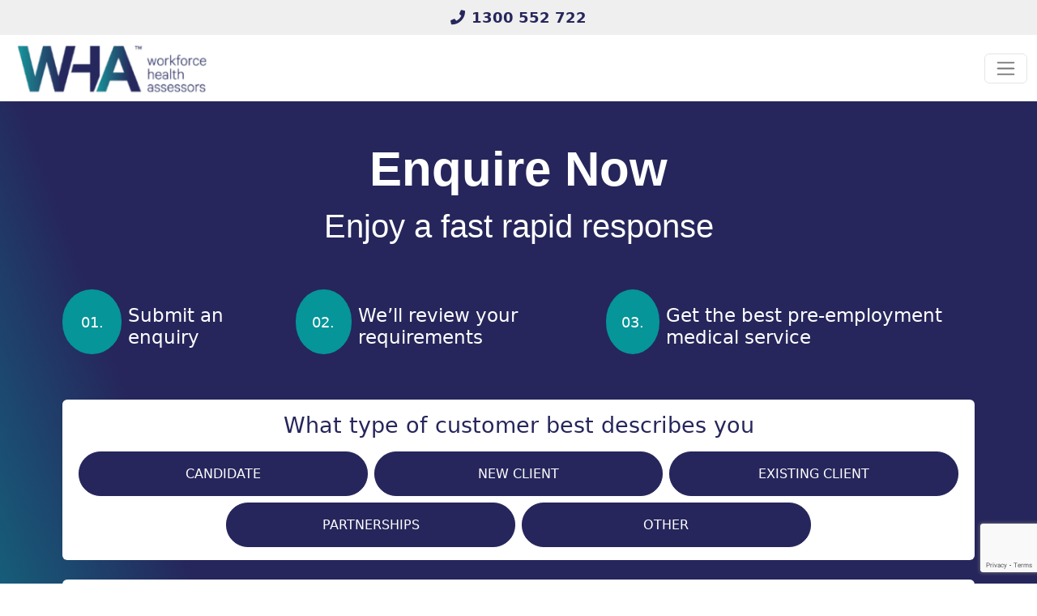

--- FILE ---
content_type: text/html; charset=UTF-8
request_url: https://wha.net.au/contact/existing-customer/
body_size: 14221
content:
<!doctype html>
<html class="no-js" lang="en-AU" prefix="og: https://ogp.me/ns#">
    <head>
        <meta charset="UTF-8">
        <meta http-equiv="Content-Language" content="en_AU">
        <meta http-equiv="X-UA-Compatible" content="IE=edge,chrome=1">
		
		<!-- <title>Existing Client | Workforce Health Assessors</title>  -->
        
		
		<meta name="viewport" content="width=device-width, initial-scale=1">
        <link rel="profile" href="http://gmpg.org/xfn/11">
        <link rel="pingback" href="https://wha.net.au/xmlrpc.php">
                    <link rel="shortcut icon" href="https://wha.net.au/wp-content/uploads/2023/09/cropped-WHA_Logo_Letter.png">
        
        
        <link rel="preconnect" href="https://fonts.googleapis.com">
        <link rel="preconnect" href="https://fonts.gstatic.com" crossorigin>

        <!-- Font Awesome -->
        <script src="https://kit.fontawesome.com/3e716645eb.js" crossorigin="anonymous"></script> 
        <script src="https://kit.fontawesome.com/6021be3dfe.js" crossorigin="anonymous"></script>
      
        <!-- Bootstrap Icon -->
<!--         <link rel="stylesheet" href="https://cdn.jsdelivr.net/npm/bootstrap-icons@1.9.1/font/bootstrap-icons.css"> -->

        <!-- ShoeLace -->
<!--         <link rel="stylesheet" href="https://cdn.jsdelivr.net/npm/@shoelace-style/shoelace@2.0.0-beta.88/dist/themes/light.css" /> -->
<!--         <script type="module" src="https://cdn.jsdelivr.net/npm/@shoelace-style/shoelace@2.0.0-beta.88/dist/shoelace.js"></script> -->

        	<style>img:is([sizes="auto" i], [sizes^="auto," i]) { contain-intrinsic-size: 3000px 1500px }</style>
	
<!-- Google Tag Manager for WordPress by gtm4wp.com -->
<script data-cfasync="false" data-pagespeed-no-defer>
	var gtm4wp_datalayer_name = "dataLayer";
	var dataLayer = dataLayer || [];
</script>
<!-- End Google Tag Manager for WordPress by gtm4wp.com -->
<!-- Search Engine Optimisation by Rank Math - https://rankmath.com/ -->
<title>Existing Client | Workforce Health Assessors</title>
<meta name="robots" content="follow, index, max-snippet:-1, max-video-preview:-1, max-image-preview:large"/>
<link rel="canonical" href="https://wha.net.au/contact/existing-customer/" />
<meta property="og:locale" content="en_US" />
<meta property="og:type" content="article" />
<meta property="og:title" content="Existing Client | Workforce Health Assessors" />
<meta property="og:url" content="https://wha.net.au/contact/existing-customer/" />
<meta property="og:site_name" content="Workforce Health Assessors" />
<meta property="og:updated_time" content="2025-05-06T11:41:56+10:00" />
<meta property="article:published_time" content="2023-06-07T13:33:17+10:00" />
<meta property="article:modified_time" content="2025-05-06T11:41:56+10:00" />
<meta name="twitter:card" content="summary_large_image" />
<meta name="twitter:title" content="Existing Client | Workforce Health Assessors" />
<meta name="twitter:label1" content="Time to read" />
<meta name="twitter:data1" content="Less than a minute" />
<script type="application/ld+json" class="rank-math-schema">{"@context":"https://schema.org","@graph":[{"@type":"Organization","@id":"https://wha.net.au/#organization","name":"Workforce Health Assessors","url":"https://staging.wha.net.au"},{"@type":"WebSite","@id":"https://wha.net.au/#website","url":"https://wha.net.au","name":"Workforce Health Assessors","alternateName":"WHA","publisher":{"@id":"https://wha.net.au/#organization"},"inLanguage":"en-AU"},{"@type":"BreadcrumbList","@id":"https://wha.net.au/contact/existing-customer/#breadcrumb","itemListElement":[{"@type":"ListItem","position":"1","item":{"@id":"https://wha.net.au","name":"Home"}},{"@type":"ListItem","position":"2","item":{"@id":"https://wha.net.au/contact/","name":"Contact"}},{"@type":"ListItem","position":"3","item":{"@id":"https://wha.net.au/contact/existing-customer/","name":"Existing Client"}}]},{"@type":"WebPage","@id":"https://wha.net.au/contact/existing-customer/#webpage","url":"https://wha.net.au/contact/existing-customer/","name":"Existing Client | Workforce Health Assessors","datePublished":"2023-06-07T13:33:17+10:00","dateModified":"2025-05-06T11:41:56+10:00","isPartOf":{"@id":"https://wha.net.au/#website"},"inLanguage":"en-AU","breadcrumb":{"@id":"https://wha.net.au/contact/existing-customer/#breadcrumb"}},{"@type":"Person","@id":"https://wha.net.au/contact/existing-customer/#author","name":"Kelly Vincent","image":{"@type":"ImageObject","@id":"https://secure.gravatar.com/avatar/b1c715dd6d73c4957b4051d4e531fc402a872614e960da6d9457f09f999c62c9?s=96&amp;r=g","url":"https://secure.gravatar.com/avatar/b1c715dd6d73c4957b4051d4e531fc402a872614e960da6d9457f09f999c62c9?s=96&amp;r=g","caption":"Kelly Vincent","inLanguage":"en-AU"},"worksFor":{"@id":"https://wha.net.au/#organization"}},{"@type":"Article","headline":"Existing Client | Workforce Health Assessors","datePublished":"2023-06-07T13:33:17+10:00","dateModified":"2025-05-06T11:41:56+10:00","author":{"@id":"https://wha.net.au/contact/existing-customer/#author","name":"Kelly Vincent"},"publisher":{"@id":"https://wha.net.au/#organization"},"name":"Existing Client | Workforce Health Assessors","@id":"https://wha.net.au/contact/existing-customer/#richSnippet","isPartOf":{"@id":"https://wha.net.au/contact/existing-customer/#webpage"},"inLanguage":"en-AU","mainEntityOfPage":{"@id":"https://wha.net.au/contact/existing-customer/#webpage"}}]}</script>
<!-- /Rank Math WordPress SEO plugin -->

<link rel='dns-prefetch' href='//cdnjs.cloudflare.com' />
<link rel='dns-prefetch' href='//cdn.jsdelivr.net' />
<link rel='dns-prefetch' href='//fonts.googleapis.com' />
<link rel='dns-prefetch' href='//code.jquery.com' />
<link rel="alternate" type="application/rss+xml" title="Workforce Health Assessors &raquo; Feed" href="https://wha.net.au/feed/" />
<script type="text/javascript">
/* <![CDATA[ */
window._wpemojiSettings = {"baseUrl":"https:\/\/s.w.org\/images\/core\/emoji\/16.0.1\/72x72\/","ext":".png","svgUrl":"https:\/\/s.w.org\/images\/core\/emoji\/16.0.1\/svg\/","svgExt":".svg","source":{"concatemoji":"https:\/\/wha.net.au\/wp-includes\/js\/wp-emoji-release.min.js"}};
/*! This file is auto-generated */
!function(s,n){var o,i,e;function c(e){try{var t={supportTests:e,timestamp:(new Date).valueOf()};sessionStorage.setItem(o,JSON.stringify(t))}catch(e){}}function p(e,t,n){e.clearRect(0,0,e.canvas.width,e.canvas.height),e.fillText(t,0,0);var t=new Uint32Array(e.getImageData(0,0,e.canvas.width,e.canvas.height).data),a=(e.clearRect(0,0,e.canvas.width,e.canvas.height),e.fillText(n,0,0),new Uint32Array(e.getImageData(0,0,e.canvas.width,e.canvas.height).data));return t.every(function(e,t){return e===a[t]})}function u(e,t){e.clearRect(0,0,e.canvas.width,e.canvas.height),e.fillText(t,0,0);for(var n=e.getImageData(16,16,1,1),a=0;a<n.data.length;a++)if(0!==n.data[a])return!1;return!0}function f(e,t,n,a){switch(t){case"flag":return n(e,"\ud83c\udff3\ufe0f\u200d\u26a7\ufe0f","\ud83c\udff3\ufe0f\u200b\u26a7\ufe0f")?!1:!n(e,"\ud83c\udde8\ud83c\uddf6","\ud83c\udde8\u200b\ud83c\uddf6")&&!n(e,"\ud83c\udff4\udb40\udc67\udb40\udc62\udb40\udc65\udb40\udc6e\udb40\udc67\udb40\udc7f","\ud83c\udff4\u200b\udb40\udc67\u200b\udb40\udc62\u200b\udb40\udc65\u200b\udb40\udc6e\u200b\udb40\udc67\u200b\udb40\udc7f");case"emoji":return!a(e,"\ud83e\udedf")}return!1}function g(e,t,n,a){var r="undefined"!=typeof WorkerGlobalScope&&self instanceof WorkerGlobalScope?new OffscreenCanvas(300,150):s.createElement("canvas"),o=r.getContext("2d",{willReadFrequently:!0}),i=(o.textBaseline="top",o.font="600 32px Arial",{});return e.forEach(function(e){i[e]=t(o,e,n,a)}),i}function t(e){var t=s.createElement("script");t.src=e,t.defer=!0,s.head.appendChild(t)}"undefined"!=typeof Promise&&(o="wpEmojiSettingsSupports",i=["flag","emoji"],n.supports={everything:!0,everythingExceptFlag:!0},e=new Promise(function(e){s.addEventListener("DOMContentLoaded",e,{once:!0})}),new Promise(function(t){var n=function(){try{var e=JSON.parse(sessionStorage.getItem(o));if("object"==typeof e&&"number"==typeof e.timestamp&&(new Date).valueOf()<e.timestamp+604800&&"object"==typeof e.supportTests)return e.supportTests}catch(e){}return null}();if(!n){if("undefined"!=typeof Worker&&"undefined"!=typeof OffscreenCanvas&&"undefined"!=typeof URL&&URL.createObjectURL&&"undefined"!=typeof Blob)try{var e="postMessage("+g.toString()+"("+[JSON.stringify(i),f.toString(),p.toString(),u.toString()].join(",")+"));",a=new Blob([e],{type:"text/javascript"}),r=new Worker(URL.createObjectURL(a),{name:"wpTestEmojiSupports"});return void(r.onmessage=function(e){c(n=e.data),r.terminate(),t(n)})}catch(e){}c(n=g(i,f,p,u))}t(n)}).then(function(e){for(var t in e)n.supports[t]=e[t],n.supports.everything=n.supports.everything&&n.supports[t],"flag"!==t&&(n.supports.everythingExceptFlag=n.supports.everythingExceptFlag&&n.supports[t]);n.supports.everythingExceptFlag=n.supports.everythingExceptFlag&&!n.supports.flag,n.DOMReady=!1,n.readyCallback=function(){n.DOMReady=!0}}).then(function(){return e}).then(function(){var e;n.supports.everything||(n.readyCallback(),(e=n.source||{}).concatemoji?t(e.concatemoji):e.wpemoji&&e.twemoji&&(t(e.twemoji),t(e.wpemoji)))}))}((window,document),window._wpemojiSettings);
/* ]]> */
</script>
<style id='wp-emoji-styles-inline-css' type='text/css'>

	img.wp-smiley, img.emoji {
		display: inline !important;
		border: none !important;
		box-shadow: none !important;
		height: 1em !important;
		width: 1em !important;
		margin: 0 0.07em !important;
		vertical-align: -0.1em !important;
		background: none !important;
		padding: 0 !important;
	}
</style>
<style id='classic-theme-styles-inline-css' type='text/css'>
/*! This file is auto-generated */
.wp-block-button__link{color:#fff;background-color:#32373c;border-radius:9999px;box-shadow:none;text-decoration:none;padding:calc(.667em + 2px) calc(1.333em + 2px);font-size:1.125em}.wp-block-file__button{background:#32373c;color:#fff;text-decoration:none}
</style>
<style id='global-styles-inline-css' type='text/css'>
:root{--wp--preset--aspect-ratio--square: 1;--wp--preset--aspect-ratio--4-3: 4/3;--wp--preset--aspect-ratio--3-4: 3/4;--wp--preset--aspect-ratio--3-2: 3/2;--wp--preset--aspect-ratio--2-3: 2/3;--wp--preset--aspect-ratio--16-9: 16/9;--wp--preset--aspect-ratio--9-16: 9/16;--wp--preset--color--black: #000000;--wp--preset--color--cyan-bluish-gray: #abb8c3;--wp--preset--color--white: #ffffff;--wp--preset--color--pale-pink: #f78da7;--wp--preset--color--vivid-red: #cf2e2e;--wp--preset--color--luminous-vivid-orange: #ff6900;--wp--preset--color--luminous-vivid-amber: #fcb900;--wp--preset--color--light-green-cyan: #7bdcb5;--wp--preset--color--vivid-green-cyan: #00d084;--wp--preset--color--pale-cyan-blue: #8ed1fc;--wp--preset--color--vivid-cyan-blue: #0693e3;--wp--preset--color--vivid-purple: #9b51e0;--wp--preset--color--whateal: #069598;--wp--preset--color--whablue: #26265C;--wp--preset--color--whagrey: #EFEFEF;--wp--preset--gradient--vivid-cyan-blue-to-vivid-purple: linear-gradient(135deg,rgba(6,147,227,1) 0%,rgb(155,81,224) 100%);--wp--preset--gradient--light-green-cyan-to-vivid-green-cyan: linear-gradient(135deg,rgb(122,220,180) 0%,rgb(0,208,130) 100%);--wp--preset--gradient--luminous-vivid-amber-to-luminous-vivid-orange: linear-gradient(135deg,rgba(252,185,0,1) 0%,rgba(255,105,0,1) 100%);--wp--preset--gradient--luminous-vivid-orange-to-vivid-red: linear-gradient(135deg,rgba(255,105,0,1) 0%,rgb(207,46,46) 100%);--wp--preset--gradient--very-light-gray-to-cyan-bluish-gray: linear-gradient(135deg,rgb(238,238,238) 0%,rgb(169,184,195) 100%);--wp--preset--gradient--cool-to-warm-spectrum: linear-gradient(135deg,rgb(74,234,220) 0%,rgb(151,120,209) 20%,rgb(207,42,186) 40%,rgb(238,44,130) 60%,rgb(251,105,98) 80%,rgb(254,248,76) 100%);--wp--preset--gradient--blush-light-purple: linear-gradient(135deg,rgb(255,206,236) 0%,rgb(152,150,240) 100%);--wp--preset--gradient--blush-bordeaux: linear-gradient(135deg,rgb(254,205,165) 0%,rgb(254,45,45) 50%,rgb(107,0,62) 100%);--wp--preset--gradient--luminous-dusk: linear-gradient(135deg,rgb(255,203,112) 0%,rgb(199,81,192) 50%,rgb(65,88,208) 100%);--wp--preset--gradient--pale-ocean: linear-gradient(135deg,rgb(255,245,203) 0%,rgb(182,227,212) 50%,rgb(51,167,181) 100%);--wp--preset--gradient--electric-grass: linear-gradient(135deg,rgb(202,248,128) 0%,rgb(113,206,126) 100%);--wp--preset--gradient--midnight: linear-gradient(135deg,rgb(2,3,129) 0%,rgb(40,116,252) 100%);--wp--preset--font-size--small: 13px;--wp--preset--font-size--medium: 20px;--wp--preset--font-size--large: 36px;--wp--preset--font-size--x-large: 42px;--wp--preset--spacing--20: 0.44rem;--wp--preset--spacing--30: 0.67rem;--wp--preset--spacing--40: 1rem;--wp--preset--spacing--50: 1.5rem;--wp--preset--spacing--60: 2.25rem;--wp--preset--spacing--70: 3.38rem;--wp--preset--spacing--80: 5.06rem;--wp--preset--shadow--natural: 6px 6px 9px rgba(0, 0, 0, 0.2);--wp--preset--shadow--deep: 12px 12px 50px rgba(0, 0, 0, 0.4);--wp--preset--shadow--sharp: 6px 6px 0px rgba(0, 0, 0, 0.2);--wp--preset--shadow--outlined: 6px 6px 0px -3px rgba(255, 255, 255, 1), 6px 6px rgba(0, 0, 0, 1);--wp--preset--shadow--crisp: 6px 6px 0px rgba(0, 0, 0, 1);}:where(.is-layout-flex){gap: 0.5em;}:where(.is-layout-grid){gap: 0.5em;}body .is-layout-flex{display: flex;}.is-layout-flex{flex-wrap: wrap;align-items: center;}.is-layout-flex > :is(*, div){margin: 0;}body .is-layout-grid{display: grid;}.is-layout-grid > :is(*, div){margin: 0;}:where(.wp-block-columns.is-layout-flex){gap: 2em;}:where(.wp-block-columns.is-layout-grid){gap: 2em;}:where(.wp-block-post-template.is-layout-flex){gap: 1.25em;}:where(.wp-block-post-template.is-layout-grid){gap: 1.25em;}.has-black-color{color: var(--wp--preset--color--black) !important;}.has-cyan-bluish-gray-color{color: var(--wp--preset--color--cyan-bluish-gray) !important;}.has-white-color{color: var(--wp--preset--color--white) !important;}.has-pale-pink-color{color: var(--wp--preset--color--pale-pink) !important;}.has-vivid-red-color{color: var(--wp--preset--color--vivid-red) !important;}.has-luminous-vivid-orange-color{color: var(--wp--preset--color--luminous-vivid-orange) !important;}.has-luminous-vivid-amber-color{color: var(--wp--preset--color--luminous-vivid-amber) !important;}.has-light-green-cyan-color{color: var(--wp--preset--color--light-green-cyan) !important;}.has-vivid-green-cyan-color{color: var(--wp--preset--color--vivid-green-cyan) !important;}.has-pale-cyan-blue-color{color: var(--wp--preset--color--pale-cyan-blue) !important;}.has-vivid-cyan-blue-color{color: var(--wp--preset--color--vivid-cyan-blue) !important;}.has-vivid-purple-color{color: var(--wp--preset--color--vivid-purple) !important;}.has-black-background-color{background-color: var(--wp--preset--color--black) !important;}.has-cyan-bluish-gray-background-color{background-color: var(--wp--preset--color--cyan-bluish-gray) !important;}.has-white-background-color{background-color: var(--wp--preset--color--white) !important;}.has-pale-pink-background-color{background-color: var(--wp--preset--color--pale-pink) !important;}.has-vivid-red-background-color{background-color: var(--wp--preset--color--vivid-red) !important;}.has-luminous-vivid-orange-background-color{background-color: var(--wp--preset--color--luminous-vivid-orange) !important;}.has-luminous-vivid-amber-background-color{background-color: var(--wp--preset--color--luminous-vivid-amber) !important;}.has-light-green-cyan-background-color{background-color: var(--wp--preset--color--light-green-cyan) !important;}.has-vivid-green-cyan-background-color{background-color: var(--wp--preset--color--vivid-green-cyan) !important;}.has-pale-cyan-blue-background-color{background-color: var(--wp--preset--color--pale-cyan-blue) !important;}.has-vivid-cyan-blue-background-color{background-color: var(--wp--preset--color--vivid-cyan-blue) !important;}.has-vivid-purple-background-color{background-color: var(--wp--preset--color--vivid-purple) !important;}.has-black-border-color{border-color: var(--wp--preset--color--black) !important;}.has-cyan-bluish-gray-border-color{border-color: var(--wp--preset--color--cyan-bluish-gray) !important;}.has-white-border-color{border-color: var(--wp--preset--color--white) !important;}.has-pale-pink-border-color{border-color: var(--wp--preset--color--pale-pink) !important;}.has-vivid-red-border-color{border-color: var(--wp--preset--color--vivid-red) !important;}.has-luminous-vivid-orange-border-color{border-color: var(--wp--preset--color--luminous-vivid-orange) !important;}.has-luminous-vivid-amber-border-color{border-color: var(--wp--preset--color--luminous-vivid-amber) !important;}.has-light-green-cyan-border-color{border-color: var(--wp--preset--color--light-green-cyan) !important;}.has-vivid-green-cyan-border-color{border-color: var(--wp--preset--color--vivid-green-cyan) !important;}.has-pale-cyan-blue-border-color{border-color: var(--wp--preset--color--pale-cyan-blue) !important;}.has-vivid-cyan-blue-border-color{border-color: var(--wp--preset--color--vivid-cyan-blue) !important;}.has-vivid-purple-border-color{border-color: var(--wp--preset--color--vivid-purple) !important;}.has-vivid-cyan-blue-to-vivid-purple-gradient-background{background: var(--wp--preset--gradient--vivid-cyan-blue-to-vivid-purple) !important;}.has-light-green-cyan-to-vivid-green-cyan-gradient-background{background: var(--wp--preset--gradient--light-green-cyan-to-vivid-green-cyan) !important;}.has-luminous-vivid-amber-to-luminous-vivid-orange-gradient-background{background: var(--wp--preset--gradient--luminous-vivid-amber-to-luminous-vivid-orange) !important;}.has-luminous-vivid-orange-to-vivid-red-gradient-background{background: var(--wp--preset--gradient--luminous-vivid-orange-to-vivid-red) !important;}.has-very-light-gray-to-cyan-bluish-gray-gradient-background{background: var(--wp--preset--gradient--very-light-gray-to-cyan-bluish-gray) !important;}.has-cool-to-warm-spectrum-gradient-background{background: var(--wp--preset--gradient--cool-to-warm-spectrum) !important;}.has-blush-light-purple-gradient-background{background: var(--wp--preset--gradient--blush-light-purple) !important;}.has-blush-bordeaux-gradient-background{background: var(--wp--preset--gradient--blush-bordeaux) !important;}.has-luminous-dusk-gradient-background{background: var(--wp--preset--gradient--luminous-dusk) !important;}.has-pale-ocean-gradient-background{background: var(--wp--preset--gradient--pale-ocean) !important;}.has-electric-grass-gradient-background{background: var(--wp--preset--gradient--electric-grass) !important;}.has-midnight-gradient-background{background: var(--wp--preset--gradient--midnight) !important;}.has-small-font-size{font-size: var(--wp--preset--font-size--small) !important;}.has-medium-font-size{font-size: var(--wp--preset--font-size--medium) !important;}.has-large-font-size{font-size: var(--wp--preset--font-size--large) !important;}.has-x-large-font-size{font-size: var(--wp--preset--font-size--x-large) !important;}
:where(.wp-block-post-template.is-layout-flex){gap: 1.25em;}:where(.wp-block-post-template.is-layout-grid){gap: 1.25em;}
:where(.wp-block-columns.is-layout-flex){gap: 2em;}:where(.wp-block-columns.is-layout-grid){gap: 2em;}
:root :where(.wp-block-pullquote){font-size: 1.5em;line-height: 1.6;}
</style>
<link rel='stylesheet' id='contact-form-7-css' href='https://wha.net.au/wp-content/plugins/contact-form-7/includes/css/styles.css' type='text/css' media='all' />
<link rel='stylesheet' id='wpcf7-redirect-script-frontend-css' href='https://wha.net.au/wp-content/plugins/wpcf7-redirect/build/assets/frontend-script.css' type='text/css' media='all' />
<link rel='stylesheet' id='roimaster-googlefont-css' href='https://fonts.googleapis.com/css?family=Open+Sans%3A300%2C400%2C400i%2C600%2C600i%2C700%2C700i%2C800&#038;ver=fc2003d73c35e159b9dc682075dc933d' type='text/css' media='all' />
<link rel='stylesheet' id='roimaster-slick-css' href='https://cdnjs.cloudflare.com/ajax/libs/slick-carousel/1.9.0/slick.min.css' type='text/css' media='all' />
<link rel='stylesheet' id='roimaster-fancy-css' href='https://cdnjs.cloudflare.com/ajax/libs/fancybox/3.3.5/jquery.fancybox.min.css' type='text/css' media='all' />
<link rel='stylesheet' id='roimaster-animate-css' href='https://cdnjs.cloudflare.com/ajax/libs/animate.css/3.7.2/animate.min.css' type='text/css' media='all' />
<link rel='stylesheet' id='jquery-ui-css' href='https://code.jquery.com/ui/1.11.2/themes/smoothness/jquery-ui.css' type='text/css' media='all' />
<link rel='stylesheet' id='cf7cf-style-css' href='https://wha.net.au/wp-content/plugins/cf7-conditional-fields/style.css' type='text/css' media='all' />
<link rel='stylesheet' id='roi-blank-theme-child-style-css' href='https://wha.net.au/wp-content/themes/roi-blank-theme-child/css/style.css' type='text/css' media='all' />
<link rel='stylesheet' id='roi-blank-theme-child-style-final-css' href='https://wha.net.au/wp-content/themes/roi-blank-theme-child/scss-master/my-style.css' type='text/css' media='all' />
<link rel='stylesheet' id='admin-style-style-css' href='https://wha.net.au/wp-content/themes/roi-blank-theme-child/css/admin-style.css' type='text/css' media='all' />
<script type="text/javascript" src="https://wha.net.au/wp-includes/js/jquery/jquery.min.js" id="jquery-core-js"></script>
<script type="text/javascript" src="https://wha.net.au/wp-includes/js/jquery/jquery-migrate.min.js" id="jquery-migrate-js"></script>
<script type="text/javascript" src="https://cdn.jsdelivr.net/npm/bootstrap@4.5.3/dist/js/bootstrap.bundle.min.js" id="roimaster-bootstrapJS-js"></script>
<script type="text/javascript" src="https://cdnjs.cloudflare.com/ajax/libs/wow/1.1.2/wow.min.js" id="roimaster-wowJS-js"></script>
<link rel="https://api.w.org/" href="https://wha.net.au/wp-json/" /><link rel="alternate" title="JSON" type="application/json" href="https://wha.net.au/wp-json/wp/v2/pages/2387" /><link rel="EditURI" type="application/rsd+xml" title="RSD" href="https://wha.net.au/xmlrpc.php?rsd" />

<link rel='shortlink' href='https://wha.net.au/?p=2387' />
<link rel="alternate" title="oEmbed (JSON)" type="application/json+oembed" href="https://wha.net.au/wp-json/oembed/1.0/embed?url=https%3A%2F%2Fwha.net.au%2Fcontact%2Fexisting-customer%2F" />
<link rel="alternate" title="oEmbed (XML)" type="text/xml+oembed" href="https://wha.net.au/wp-json/oembed/1.0/embed?url=https%3A%2F%2Fwha.net.au%2Fcontact%2Fexisting-customer%2F&#038;format=xml" />

<!-- Google Tag Manager for WordPress by gtm4wp.com -->
<!-- GTM Container placement set to automatic -->
<script data-cfasync="false" data-pagespeed-no-defer>
	var dataLayer_content = {"pagePostType":"page","pagePostType2":"single-page","pagePostAuthor":"Kelly Vincent"};
	dataLayer.push( dataLayer_content );
</script>
<script data-cfasync="false" data-pagespeed-no-defer>
(function(w,d,s,l,i){w[l]=w[l]||[];w[l].push({'gtm.start':
new Date().getTime(),event:'gtm.js'});var f=d.getElementsByTagName(s)[0],
j=d.createElement(s),dl=l!='dataLayer'?'&l='+l:'';j.async=true;j.src=
'//www.googletagmanager.com/gtm.js?id='+i+dl;f.parentNode.insertBefore(j,f);
})(window,document,'script','dataLayer','GTM-WJL4CHWB');
</script>
<!-- End Google Tag Manager for WordPress by gtm4wp.com -->
<link rel="icon" href="https://wha.net.au/wp-content/uploads/2023/09/cropped-WHA_Logo_Letter-32x32.png" sizes="32x32" />
<link rel="icon" href="https://wha.net.au/wp-content/uploads/2023/09/cropped-WHA_Logo_Letter-192x192.png" sizes="192x192" />
<link rel="apple-touch-icon" href="https://wha.net.au/wp-content/uploads/2023/09/cropped-WHA_Logo_Letter-180x180.png" />
<meta name="msapplication-TileImage" content="https://wha.net.au/wp-content/uploads/2023/09/cropped-WHA_Logo_Letter-270x270.png" />
		<style type="text/css" id="wp-custom-css">
			#page {
	width: 100%;
	overflow-x: hidden;
}

.screen-reader-response{
	display: none;
}



.wpcf7-not-valid-tip {
    color: red !important;
    font-size: 1em;
    font-weight: normal;
    display: block;
}

form.invalid > .wpcf7-response-output {
    background: lightcoral;
    border: 1px solid;
    text-align: center;
    padding: 5px;
	margin-bottom: 10px;

}

input.wpcf7-form-control.wpcf7-text.wpcf7-validates-as-required.wpcf7-not-valid.form-control {
    border: 1px solid red !important;
}

select.wpcf7-form-control.wpcf7-select.wpcf7-validates-as-required.wpcf7-not-valid.form-control{
	    border: 1px solid red !important;
}

/* Campaign landing page styling */
.post-3281 h1, h1, h3, p {
	font-family: Roboto, sans-serif;
}

.post-3281 p {
	font-size: 14px;
}

.post-3281 .size-medium p {
	font-size: 16px;
}
.campaign-hero-container {
	position: relative;
	width: 100%;
	height: 0;
	padding-bottom: 60%;
}

.campaign-hero-overlay {
	position: absolute;
	left: 0;
	width: 100%;
	height: 100%;
	background-color: rgba(0, 0, 0, 0.5);
}

.campaign-hero {
	position: absolute;
	height: 100%;
	width: 100;
	display: flex;
	flex-direction: column;
	justify-content: center;
}

.campaign-hero h1 {
	font-weight: 600;
}

.campaign-columns {
	padding: 64px 0;
}

.campaign-columns .campaign-carousel {
	display: none;
}

.campaign-card {
	background: white;
	color: #7f7f7f;
	height: 100%;
	border-radius: 32px;
	text-align: center;
}

.campaign-card img {
	width: 100%;
	height: auto;
  display: block;
  object-fit: cover;
}

.campaign-card .campaign-card-content,
.campaign-service-benefit {
	padding: 8px 12px;
	font-size: 14px;
}

.campaign-card h3,
.campaign-service-benefit h3 {
	font-size: 20px;
	font-weight: bold;
	color: #26265C;
}

.campaign-service-benefit img {
	background-color: #26265C;
	padding: 24px;
	margin-bottom: 32px;
	border-radius: 16px;
	width: 128px;
	height: 128px;
	object-fit: contain;
	object-position: center;
}

.campaign-layout {
	padding: 64px 0;
}

.campaign-layout .row > div {
	margin-bottom: 36px;
}

.campaign-layout:not(.text-white) {
	color: #7f7f7f;
}

.campaign-layout:not(.text-white) h2 {
	color: #26265C;
}

.campaign-stars {
	margin-bottom: 8px;
}
.campaign-stars svg {
	height: 20px;
}

.campaign-layout h2 {
	margin-bottom: 48px;
	font-weight: bold;
}

.campaign-layout-button-container {
	margin-top: 24px;
}


.campaign-layout .wpcf7-form-control:not(.wpcf7-submit) {
	margin-bottom: 8px;
	padding: 8px;
	font-size: 14px;
	width: 95%;
}
.campaign-layout .wpcf7-submit {
	margin-top: 24px;
}

.campaign-layout .wpcf7-spinner {
	display: block;
}

.campaign-column-vertically-centered {
	display: flex;
	flex-direction: column;
	justify-content: center;
	padding: 0 24px;
}

@media screen and (min-width: 768px) {
	.campaign-hero-overlay {
		display: none;
	}
	.campaign-columns .col--option--code {
		padding-right: 64px;
	}
	
	.campaign-columns .campaign-carousel {
		display: block;
		padding-left: 64px;
	}
	
	.campaign-layout .row > div {
		margin-bottom: 0;
	}
	
	.campaign-layout .wpcf7-form-control:not(.wpcf7-submit) {
		margin-bottom: 8px;
		padding: 8px;
		font-size: 14px;
		width: 60%;
	}
}

/* Preheader styling */
.site__header {
	margin-top: 43px;
}

.site__pre-header {
	display: block;
	background: var(--wp--preset--color--whagrey);
	text-align: center;
	padding: 8px 0;
	position: fixed;
	top: 0;
	width: 100%;
	z-index: 10;
}

.site__pre-header a {
	color: var(--wp--preset--color--whablue);
	font-weight: 700;
	text-decoration: none;
	padding: 8px;
}

@media screen and (min-width: 1700px) {
	.site__header {
		margin-top: 0;
	}
	
	.site__pre-header {
		display: none;
	}
}		</style>
				<script id="vtag-ai-js" async src="https://r2.leadsy.ai/tag.js" data-pid="10vbhIwQFMrasksi8" data-version="062024"></script>
    </head>
    <body class="wp-singular page-template page-template-template-pages page-template-contact-page page-template-template-pagescontact-page-php page page-id-2387 page-child parent-pageid-299 wp-theme-roi-blank-theme wp-child-theme-roi-blank-theme-child">
		
        <!--[if IE]>
            <p class="browserupgrade">You are using an <strong>outdated</strong> browser. Please <a href="http://browsehappy.com/">upgrade your browser</a> to improve your experience.</p>
        <![endif]-->

        
        
        <div id="page" class="site">
			<div class="site__pre-header"><a href="tel:1300552722"><i class="fa fa-phone me-1" aria-hidden="true"></i>1300 552 722</a></div>
            <header id="header" class="site__header" role="banner">
                <nav class="navbar navbar--default navbar-expand-xl flex-column">
    <div class="container-fluid w-100">
        <div class="d-flex align-items-center flex-row col-12 col-xl-auto justify-content-between">
            <a class="navbar__brand navbar-brand" href="https://wha.net.au/">
                                    <img width="280" height="65" src="https://wha.net.au/wp-content/uploads/2023/01/WHA_Logos_300x70px_300dpi-300x70.png" class="attachment-medium size-medium" alt="WHA Logo" decoding="async" srcset="https://wha.net.au/wp-content/uploads/2023/01/WHA_Logos_300x70px_300dpi-300x70.png 300w, https://wha.net.au/wp-content/uploads/2023/01/WHA_Logos_300x70px_300dpi.png 355w" sizes="(max-width: 280px) 100vw, 280px" />                            </a>

            <button class="navbar__toggle navbar-toggler" type="button" data-toggle="collapse" data-target="#navbarPrimary" aria-controls="navbarPrimary" aria-expanded="false" aria-label="Toggle navigation">
                <span class="navbar-toggler-icon"></span>
            </button>
		</div>
		<div class="navbar__collapse collapse navbar-collapse" id="navbarPrimary">
			<ul id="menu-main-menu" class="navbar__nav navbar-nav mr-auto text-uppercase d-flex justify-content-around"><li itemscope="itemscope" itemtype="https://www.schema.org/SiteNavigationElement" id="menu-item-1574" class="menu-item menu-item-type-post_type menu-item-object-page menu-item-1574 nav-item"><a href="https://wha.net.au/services/pre-employment-medicals/" class="nav-link">Pre-Employment Medicals</a></li>
<li itemscope="itemscope" itemtype="https://www.schema.org/SiteNavigationElement" id="menu-item-1575" class="menu-item menu-item-type-post_type menu-item-object-page menu-item-has-children dropdown menu-item-1575 nav-item"><a href="#" data-toggle="dropdown" aria-haspopup="true" aria-expanded="false" class="dropdown-toggle nav-link" id="menu-item-dropdown-1575">Services</a>
<ul class="dropdown-menu" aria-labelledby="menu-item-dropdown-1575" role="menu">
	<li itemscope="itemscope" itemtype="https://www.schema.org/SiteNavigationElement" id="menu-item-1576" class="menu-item menu-item-type-post_type menu-item-object-page menu-item-1576 nav-item"><a href="https://wha.net.au/services/annual-health-checks/" class="dropdown-item">Annual Health Checks</a></li>
	<li itemscope="itemscope" itemtype="https://www.schema.org/SiteNavigationElement" id="menu-item-1577" class="menu-item menu-item-type-post_type menu-item-object-page menu-item-1577 nav-item"><a href="https://wha.net.au/services/fitness-to-drive/" class="dropdown-item">Fitness to Drive Assessments</a></li>
	<li itemscope="itemscope" itemtype="https://www.schema.org/SiteNavigationElement" id="menu-item-1652" class="menu-item menu-item-type-post_type menu-item-object-page menu-item-1652 nav-item"><a href="https://wha.net.au/services/rail/" class="dropdown-item">RAIL MEDICALS</a></li>
	<li itemscope="itemscope" itemtype="https://www.schema.org/SiteNavigationElement" id="menu-item-4319" class="menu-item menu-item-type-post_type menu-item-object-page menu-item-4319 nav-item"><a href="https://wha.net.au/services/cat-3-rail/" class="dropdown-item">CAT 3 Rail</a></li>
	<li itemscope="itemscope" itemtype="https://www.schema.org/SiteNavigationElement" id="menu-item-1646" class="menu-item menu-item-type-post_type menu-item-object-page menu-item-1646 nav-item"><a href="https://wha.net.au/services/coal-board/" class="dropdown-item">COAL MEDICALS</a></li>
	<li itemscope="itemscope" itemtype="https://www.schema.org/SiteNavigationElement" id="menu-item-3124" class="menu-item menu-item-type-post_type menu-item-object-page menu-item-3124 nav-item"><a href="https://wha.net.au/health-monitoring/" class="dropdown-item">Health Monitoring</a></li>
	<li itemscope="itemscope" itemtype="https://www.schema.org/SiteNavigationElement" id="menu-item-1651" class="menu-item menu-item-type-post_type menu-item-object-page menu-item-1651 nav-item"><a href="https://wha.net.au/services/oil-and-gas-uk-medicals/" class="dropdown-item">OIL &#038; GAS UK MEDICALS</a></li>
	<li itemscope="itemscope" itemtype="https://www.schema.org/SiteNavigationElement" id="menu-item-1647" class="menu-item menu-item-type-post_type menu-item-object-page menu-item-1647 nav-item"><a href="https://wha.net.au/services/drug-alcohol-screening/" class="dropdown-item">Drug &#038; Alcohol Screening</a></li>
	<li itemscope="itemscope" itemtype="https://www.schema.org/SiteNavigationElement" id="menu-item-1650" class="menu-item menu-item-type-post_type menu-item-object-page menu-item-1650 nav-item"><a href="https://wha.net.au/services/hearing-tests-assessments/" class="dropdown-item">Hearing Tests &#038; Assessments</a></li>
	<li itemscope="itemscope" itemtype="https://www.schema.org/SiteNavigationElement" id="menu-item-1649" class="menu-item menu-item-type-post_type menu-item-object-page menu-item-1649 nav-item"><a href="https://wha.net.au/services/health-wellness/" class="dropdown-item">Health &#038; Wellness</a></li>
	<li itemscope="itemscope" itemtype="https://www.schema.org/SiteNavigationElement" id="menu-item-1648" class="menu-item menu-item-type-post_type menu-item-object-page menu-item-1648 nav-item"><a href="https://wha.net.au/services/vaccination-services/" class="dropdown-item">Workplace Vaccinations</a></li>
	<li itemscope="itemscope" itemtype="https://www.schema.org/SiteNavigationElement" id="menu-item-2273" class="menu-item menu-item-type-post_type menu-item-object-page menu-item-2273 nav-item"><a href="https://wha.net.au/services/" class="dropdown-item">All Services</a></li>
</ul>
</li>
<li itemscope="itemscope" itemtype="https://www.schema.org/SiteNavigationElement" id="menu-item-1587" class="menu-item menu-item-type-post_type menu-item-object-page menu-item-1587 nav-item"><a href="https://wha.net.au/locations/" class="nav-link">Locations</a></li>
<li itemscope="itemscope" itemtype="https://www.schema.org/SiteNavigationElement" id="menu-item-1588" class="menu-item menu-item-type-post_type menu-item-object-page menu-item-1588 nav-item"><a href="https://wha.net.au/about-us/" class="nav-link">About Us</a></li>
<li itemscope="itemscope" itemtype="https://www.schema.org/SiteNavigationElement" id="menu-item-1589" class="menu-item menu-item-type-post_type menu-item-object-page menu-item-1589 nav-item"><a href="https://wha.net.au/news/" class="nav-link">News</a></li>
<li itemscope="itemscope" itemtype="https://www.schema.org/SiteNavigationElement" id="menu-item-3031" class="menu-item menu-item-type-post_type menu-item-object-page menu-item-3031 nav-item"><a href="https://wha.net.au/employers/" class="nav-link">Employers</a></li>
<li itemscope="itemscope" itemtype="https://www.schema.org/SiteNavigationElement" id="menu-item-4320" class="menu-item menu-item-type-post_type menu-item-object-page menu-item-4320 nav-item"><a href="https://wha.net.au/faq/" class="nav-link">FAQ</a></li>
<li itemscope="itemscope" itemtype="https://www.schema.org/SiteNavigationElement" id="menu-item-2322" class="d-block d-md-none menu-item menu-item-type-post_type menu-item-object-page menu-item-2322 nav-item"><a href="https://wha.net.au/partners/" class="nav-link">Partners</a></li>
<li itemscope="itemscope" itemtype="https://www.schema.org/SiteNavigationElement" id="menu-item-2320" class="d-block d-md-none menu-item menu-item-type-post_type menu-item-object-page menu-item-2320 nav-item"><a href="https://wha.net.au/careers/" class="nav-link">Careers</a></li>
</ul>
			<div class="my-1 my-md-0 ms-auto">
				<div class="">
					<a rel="nofollow" href="https://portal.wha.net.au/user_login.php" target="_blank" class="btn btn-sm text-center btn-primary px-3 px-md-3">Login</a>
					<a href="tel:1300552722" class="btn btn-sm btn-md-lg btn-outline-secondary px-2 px-md-3">Call<span class="d-none d-xl-inline" style="font-size:inherit"> 1300 552 722</span></a>

											<a href="https://wha.net.au/" class="btn btn-sm btn-xl-lg btn-outline-secondary px-3 px-md-3 fs-14px hide-btn-enquire ms-1">
							<span class="d-none d-xl-inline" style="font-size:inherit">Back to </span>Home
						</a>
									
			</div>
		</div>
    </div>
</nav>            </header><!-- #masthead -->

            
 
            <div id="main" class="site__main">
                <div class="site__main__container container">

    <section id="content" class="site__content" role="main">
        <div class="bg-wha-gradient py-6" data-full-width="true">
            <div class="text-white mb-6">
                <h1 style="text-align: center;"><strong><span style="font-size: 60px;">Enquire Now</span></strong></h1>
<p style="text-align: center;"><span style="font-size: 40px;">Enjoy a fast rapid response</span></p>            </div>

            <div class="my-3">
                <div class="row d-flex justify-content-center align-items-center">   
                    <div class="col-12 col-md-3 d-flex align-items-center align-items-lg-center justify-content-start justify-content-lg-center mb-2 mb-md-0">
                        <div class="text-white rounded-circle bg-secondary fw-500 fs-30px mb-2 p-2 w-80px h-80px position-relateive d-flex justify-content-center align-items-center"><span class="position-absolute">01.</span></div>
                        <div class="h5 text-white ms-1">Submit an enquiry</div>
                    </div>

                    <div class="col-12 col-md-4 d-flex align-items-center align-items-lg-center justify-content-start justify-content-lg-center mb-2 mb-md-0">
                        <div class="text-white rounded-circle bg-secondary fw-500 fs-30px mb-2 p-2 w-80px h-80px position-relateive d-flex justify-content-center align-items-center"><span class="position-absolute">02.</span></div>
                        <div class="h5 text-white ms-1">We’ll review your requirements</div>
                    </div>

                    <div class="col-12 col-md-5 d-flex align-items-center align-items-lg-center justify-content-start justify-content-lg-center mb-2 mb-md-0">
                        <div class="text-white rounded-circle bg-secondary fw-500 fs-30px mb-2 p-2 w-80px h-80px position-relateive d-flex justify-content-center align-items-center"><span class="position-absolute">03.</span></div>
                        <div class="h5 text-white ms-1">Get the best pre-employment medical service</div>
                    </div>
                </div>
            </div>

            <div class="rounded bg-white p-2 my-3 d-flex flex-column">
                <div class="text-center h4 mb-1">What type of customer best describes you</div>
                <div>
                    <div class="menu-contact-page-container"><ul id="menu-contact-page" class="location_menu list-style-none p-0 row d-flex g-1 m-0 align-items-center justify-content-center"><li id="menu-item-2375" class="menu-item menu-item-type-post_type menu-item-object-page menu-item-2375 col col-lg-4 text-center"><a href="https://wha.net.au/contact/candidate/" class="btn btn-primary btn-sm w-100">Candidate</a></li>
<li id="menu-item-2398" class="menu-item menu-item-type-post_type menu-item-object-page menu-item-2398 col col-lg-4 text-center"><a href="https://wha.net.au/contact/new-employer/" class="btn btn-primary btn-sm w-100">New Client</a></li>
<li id="menu-item-2397" class="menu-item menu-item-type-post_type menu-item-object-page current-menu-item page_item page-item-2387 current_page_item menu-item-2397 col col-lg-4 text-center"><a href="https://wha.net.au/contact/existing-customer/" aria-current="page" class="btn btn-primary btn-sm w-100">Existing Client</a></li>
<li id="menu-item-3622" class="menu-item menu-item-type-post_type menu-item-object-page menu-item-3622 col col-lg-4 text-center"><a href="https://wha.net.au/partners/" class="btn btn-primary btn-sm w-100">Partnerships</a></li>
<li id="menu-item-2399" class="menu-item menu-item-type-post_type menu-item-object-page menu-item-2399 col col-lg-4 text-center"><a href="https://wha.net.au/contact/other/" class="btn btn-primary btn-sm w-100">Other</a></li>
</ul></div>                </div>
            </div>

                            <div class="rounded bg-white p-2 my-3 d-flex flex-column">
                    <div class="text-center h2 mb-1">Existing Client</div>
                    <div>
                        
<div class="wpcf7 no-js" id="wpcf7-f2407-o1" lang="en-AU" dir="ltr" data-wpcf7-id="2407">
<div class="screen-reader-response"><p role="status" aria-live="polite" aria-atomic="true"></p> <ul></ul></div>
<form action="/contact/existing-customer/#wpcf7-f2407-o1" method="post" class="wpcf7-form init" aria-label="Contact form" novalidate="novalidate" data-status="init">
<fieldset class="hidden-fields-container"><input type="hidden" name="_wpcf7" value="2407" /><input type="hidden" name="_wpcf7_version" value="6.1.3" /><input type="hidden" name="_wpcf7_locale" value="en_AU" /><input type="hidden" name="_wpcf7_unit_tag" value="wpcf7-f2407-o1" /><input type="hidden" name="_wpcf7_container_post" value="0" /><input type="hidden" name="_wpcf7_posted_data_hash" value="" /><input type="hidden" name="_wpcf7cf_hidden_group_fields" value="[]" /><input type="hidden" name="_wpcf7cf_hidden_groups" value="[]" /><input type="hidden" name="_wpcf7cf_visible_groups" value="[]" /><input type="hidden" name="_wpcf7cf_repeaters" value="[]" /><input type="hidden" name="_wpcf7cf_steps" value="{}" /><input type="hidden" name="_wpcf7cf_options" value="{&quot;form_id&quot;:2407,&quot;conditions&quot;:[],&quot;settings&quot;:{&quot;animation&quot;:&quot;yes&quot;,&quot;animation_intime&quot;:200,&quot;animation_outtime&quot;:200,&quot;conditions_ui&quot;:&quot;normal&quot;,&quot;notice_dismissed&quot;:false,&quot;notice_dismissed_rollback-cf7-5.3.2&quot;:true,&quot;notice_dismissed_rollback-cf7-5.8.7&quot;:true}}" /><input type="hidden" name="_wpcf7_recaptcha_response" value="" />
</fieldset>
<div class="wpcf7-response-output" aria-hidden="true"></div>
<div class="row">
	<div class="col-12 col-md-6">
		<p><span class="wpcf7-form-control-wrap" data-name="your-enquiry-type"><select class="wpcf7-form-control wpcf7-select wpcf7-validates-as-required form-select" aria-required="true" aria-invalid="false" name="your-enquiry-type"><option value="">What is your enquiry?</option><option value="Pre-employment medicals">Pre-employment medicals</option><option value="Annual Health Checks">Annual Health Checks</option><option value="Rail">Rail</option><option value="Coal  Board">Coal  Board</option><option value="Oil and Gas UK Medicals">Oil and Gas UK Medicals</option><option value="Drug and Alcohol Screening">Drug and Alcohol Screening</option><option value="Hearing Tests &amp; Assessments">Hearing Tests &amp; Assessments</option><option value="Health &amp; Wellness">Health &amp; Wellness</option><option value="Vaccinations">Vaccinations</option><option value="Accounts/Sales">Accounts/Sales</option><option value="Partnership Enquiries">Partnership Enquiries</option><option value="General">General</option></select></span>
		</p>
	</div>
	<div class="col-12 col-md-6">
		<p><span class="wpcf7-form-control-wrap" data-name="first-name"><input size="40" maxlength="400" class="wpcf7-form-control wpcf7-text wpcf7-validates-as-required form-control" aria-required="true" aria-invalid="false" placeholder="First Name" value="" type="text" name="first-name" /></span>
		</p>
	</div>
	<div class="col-12 col-md-6">
		<p><span class="wpcf7-form-control-wrap" data-name="last-name"><input size="40" maxlength="400" class="wpcf7-form-control wpcf7-text wpcf7-validates-as-required form-control" aria-required="true" aria-invalid="false" placeholder="Last Name" value="" type="text" name="last-name" /></span>
		</p>
	</div>
	<div class="col-12 col-md-6">
		<p><span class="wpcf7-form-control-wrap" data-name="your-role"><input size="40" maxlength="400" class="wpcf7-form-control wpcf7-text wpcf7-validates-as-required form-control" aria-required="true" aria-invalid="false" placeholder="Your Role:" value="" type="text" name="your-role" /></span>
		</p>
	</div>
	<div class="col-12 col-md-6">
		<p><span class="wpcf7-form-control-wrap" data-name="your-email"><input size="40" maxlength="400" class="wpcf7-form-control wpcf7-text wpcf7-validates-as-required form-control" aria-required="true" aria-invalid="false" placeholder="Email Address:" value="" type="text" name="your-email" /></span>
		</p>
	</div>
	<div class="col-12 col-md-6">
		<p><span class="wpcf7-form-control-wrap" data-name="your-phone"><input size="40" maxlength="400" class="wpcf7-form-control wpcf7-text wpcf7-validates-as-required form-control" aria-required="true" aria-invalid="false" placeholder="Phone Number:" value="" type="text" name="your-phone" /></span>
		</p>
	</div>
	<div class="col-12 col-md-6">
		<p><span class="wpcf7-form-control-wrap" data-name="your-postcode"><input size="40" maxlength="400" class="wpcf7-form-control wpcf7-text wpcf7-validates-as-required form-control" aria-required="true" aria-invalid="false" placeholder="Postcode:" value="" type="text" name="your-postcode" /></span>
		</p>
	</div>
	<div class="col-12 col-md-6">
		<p><span class="wpcf7-form-control-wrap" data-name="your-business"><input size="40" maxlength="400" class="wpcf7-form-control wpcf7-text wpcf7-validates-as-required form-control" aria-required="true" aria-invalid="false" placeholder="Business Name:" value="" type="text" name="your-business" /></span>
		</p>
	</div>
	<div class="col-12 col-md-6">
		<p><span class="wpcf7-form-control-wrap" data-name="your-businessadd"><input size="40" maxlength="400" class="wpcf7-form-control wpcf7-text wpcf7-validates-as-required form-control" aria-required="true" aria-invalid="false" placeholder="Business Address:" value="" type="text" name="your-businessadd" /></span>
		</p>
	</div>
	<div class="col-12 col-md-6">
		<p><span class="wpcf7-form-control-wrap" data-name="your-businessnum"><input class="wpcf7-form-control wpcf7-number wpcf7-validates-as-required wpcf7-validates-as-number form-control" aria-required="true" aria-invalid="false" placeholder="Number of Employees:" value="" type="number" name="your-businessnum" /></span>
		</p>
	</div>
	<div class="col-12 col-md-6">
		<p><span class="wpcf7-form-control-wrap" data-name="your-businessloc"><input class="wpcf7-form-control wpcf7-number wpcf7-validates-as-required wpcf7-validates-as-number form-control" aria-required="true" aria-invalid="false" placeholder="Number of Locations:" value="" type="number" name="your-businessloc" /></span>
		</p>
	</div>
	<div class="col-12 col-md-6">
		<p><span class="wpcf7-form-control-wrap" data-name="your-enquiry"><textarea cols="6" rows="5" maxlength="2000" class="wpcf7-form-control wpcf7-textarea form-control" aria-invalid="false" placeholder="Your Enquiry:" name="your-enquiry"></textarea></span>
		</p>
	</div>
	<div class="col-12 col-md-6 d-flex flex-column justify-content-between">
		<p><span class="wpcf7-form-control-wrap" data-name="you-agree"><span class="wpcf7-form-control wpcf7-radio"><span class="wpcf7-list-item first last"><input type="radio" name="you-agree" value="By submitting I agree to WHA&#039;s" checked="checked" /><span class="wpcf7-list-item-label">By submitting I agree to WHA&#039;s</span></span></span></span><a href="/terms-conditions/"> terms and conditions</a>
		</p>
	</div>
	<div class="col-12 col-md-6">
		<p><input class="wpcf7-form-control wpcf7-submit has-spinner btn btn-secondary" type="submit" value="Submit" />
		</p>
	</div>
</div>
</form>
</div>
                    </div>
                </div>
                    </div>
    </section><!-- #content -->

                </div><!-- .site__main__container -->
            </div><!-- #main -->

            
                <footer id="footer" class="site__footer">
                
                    <div class="site__footer__sidebar sidebar">
                        <div class="container py-8 py-xl-15">
                            <div class="row">
                                <div class="col-12 col-md-3">
                                    <div>
                                                                                    <img width="280" height="65" src="https://wha.net.au/wp-content/uploads/2023/01/WHA_Logos_300x70px_300dpi-300x70.png" class="attachment-medium size-medium" alt="WHA Logo" decoding="async" loading="lazy" srcset="https://wha.net.au/wp-content/uploads/2023/01/WHA_Logos_300x70px_300dpi-300x70.png 300w, https://wha.net.au/wp-content/uploads/2023/01/WHA_Logos_300x70px_300dpi.png 355w" sizes="auto, (max-width: 280px) 100vw, 280px" />                                                                            </div>

                                    <div class="my-4 fw-bold fs-30px">
                                        <div class="p-1 p-xl-2 text-primary">Faster.</div>
                                        <div class="p-1 p-xl-2 text-primary">Easier.</div>
                                        <div class="p-1 p-xl-2 bg-secondary text-white">Better.</div>
                                    </div>
                                
                                </div>

                                <div class="col-12 col-md-6 d-none d-md-block">
                                

                                    <div class="row">
                        
                                        <div class="col-12 col-md-6">
                                        <div class="h2 mb-2">Quick Links</div>
                                            <ul id="menu-footer-left" class="navbar__nav navbar-nav mr-auto text-uppercase"><li itemscope="itemscope" itemtype="https://www.schema.org/SiteNavigationElement" id="menu-item-1317" class="menu-item menu-item-type-post_type menu-item-object-page menu-item-1317 nav-item"><a href="https://wha.net.au/services/pre-employment-medicals/" class="nav-link">Pre Employment Medicals</a></li>
<li itemscope="itemscope" itemtype="https://www.schema.org/SiteNavigationElement" id="menu-item-1316" class="menu-item menu-item-type-post_type menu-item-object-page menu-item-1316 nav-item"><a href="https://wha.net.au/services/" class="nav-link">Services</a></li>
<li itemscope="itemscope" itemtype="https://www.schema.org/SiteNavigationElement" id="menu-item-1255" class="menu-item menu-item-type-post_type menu-item-object-page menu-item-1255 nav-item"><a href="https://wha.net.au/locations/" class="nav-link">Locations</a></li>
<li itemscope="itemscope" itemtype="https://www.schema.org/SiteNavigationElement" id="menu-item-1611" class="menu-item menu-item-type-post_type menu-item-object-page menu-item-1611 nav-item"><a href="https://wha.net.au/about-us/" class="nav-link">About Us</a></li>
<li itemscope="itemscope" itemtype="https://www.schema.org/SiteNavigationElement" id="menu-item-1324" class="menu-item menu-item-type-post_type menu-item-object-page menu-item-1324 nav-item"><a href="https://wha.net.au/news/" class="nav-link">News</a></li>
<li itemscope="itemscope" itemtype="https://www.schema.org/SiteNavigationElement" id="menu-item-1775" class="menu-item menu-item-type-post_type menu-item-object-page menu-item-1775 nav-item"><a href="https://wha.net.au/careers/" class="nav-link">Careers</a></li>
<li itemscope="itemscope" itemtype="https://www.schema.org/SiteNavigationElement" id="menu-item-1776" class="menu-item menu-item-type-post_type menu-item-object-page menu-item-1776 nav-item"><a href="https://wha.net.au/partners/" class="nav-link">Partners</a></li>
<li itemscope="itemscope" itemtype="https://www.schema.org/SiteNavigationElement" id="menu-item-1777" class="menu-item menu-item-type-post_type menu-item-object-page menu-item-1777 nav-item"><a href="https://wha.net.au/faq/" class="nav-link">FAQ</a></li>
</ul>                                        </div>

                                
                                        <div class="col-12 col-md-6">                                       
                                        <div class="h2 mb-2">Locations</div>
                                            <ul id="menu-footer-right" class="navbar__nav navbar-nav mr-auto text-uppercase"><li itemscope="itemscope" itemtype="https://www.schema.org/SiteNavigationElement" id="menu-item-2163" class="menu-item menu-item-type-post_type menu-item-object-location_regions menu-item-2163 nav-item"><a href="https://wha.net.au/location-regions/australian-capital-territory/" class="nav-link">Australian Capital Territory</a></li>
<li itemscope="itemscope" itemtype="https://www.schema.org/SiteNavigationElement" id="menu-item-2164" class="menu-item menu-item-type-post_type menu-item-object-location_regions menu-item-2164 nav-item"><a href="https://wha.net.au/location-regions/new-south-wales/" class="nav-link">New South Wales</a></li>
<li itemscope="itemscope" itemtype="https://www.schema.org/SiteNavigationElement" id="menu-item-2165" class="menu-item menu-item-type-post_type menu-item-object-location_regions menu-item-2165 nav-item"><a href="https://wha.net.au/location-regions/northern-territory/" class="nav-link">Northern Territory</a></li>
<li itemscope="itemscope" itemtype="https://www.schema.org/SiteNavigationElement" id="menu-item-2166" class="menu-item menu-item-type-post_type menu-item-object-location_regions menu-item-2166 nav-item"><a href="https://wha.net.au/location-regions/queensland/" class="nav-link">Queensland</a></li>
<li itemscope="itemscope" itemtype="https://www.schema.org/SiteNavigationElement" id="menu-item-2167" class="menu-item menu-item-type-post_type menu-item-object-location_regions menu-item-2167 nav-item"><a href="https://wha.net.au/location-regions/south-australia/" class="nav-link">South Australia</a></li>
<li itemscope="itemscope" itemtype="https://www.schema.org/SiteNavigationElement" id="menu-item-2168" class="menu-item menu-item-type-post_type menu-item-object-location_regions menu-item-2168 nav-item"><a href="https://wha.net.au/location-regions/tasmania/" class="nav-link">Tasmania</a></li>
<li itemscope="itemscope" itemtype="https://www.schema.org/SiteNavigationElement" id="menu-item-2169" class="menu-item menu-item-type-post_type menu-item-object-location_regions menu-item-2169 nav-item"><a href="https://wha.net.au/location-regions/victoria/" class="nav-link">Victoria</a></li>
<li itemscope="itemscope" itemtype="https://www.schema.org/SiteNavigationElement" id="menu-item-2170" class="menu-item menu-item-type-post_type menu-item-object-location_regions menu-item-2170 nav-item"><a href="https://wha.net.au/location-regions/western-australia/" class="nav-link">Western Australia</a></li>
</ul>                                                                                            <div class="pt-5px d-none d-lg-block"><span class="text-uppercase"><a href="https://www.wha.nz/" target="_blank">VISIT NEW ZEALAND WEBSITE</a></span></div>
                                                                                    </div>


                                    </div>
                                </div>

                                <div class="col-12 col-md-3">
                                    <div class="h2 mb-2">Contact Us</div>
                                    <div class="row align-items-center">
                                    <div class="col-12 col-xl-4">
                                        <a rel="nofollow"  href="https://portal.wha.net.au/user_login.php" class="btn btn-sm btn-xl-lg btn-primary px-3 px-md-3 w-100">Login</a>
                                    </div>

                                    <div class="col-12 col-xl-8 mt-1 mt-xl-0">
                                        <a href="/contact/" class="btn btn-sm btn-xl-lg btn-secondary w-100">Enquire Now</a>
                                    </div>
                                    </div>


                                    <div class="pt-3">
                                                                                    <div class="d-none d-xl-block"><span class="text-uppercase">AUSTRALIA:</span> <a href="tel:1300552722">1300 552 722</a></div>

                                            <div class="d-block d-xl-none"><span class="text-uppercase">AUSTRALIA:</span><br /><a href="tel:1300552722">1300 552 722</a></div>
                                        
                                                                                    <div class="my-2 d-none d-xl-block"><span class="text-uppercase">Outside Australia:</span> <a href="tel:+61362422400">+61 3 6242 2400</a></div>

                                            <div class="d-block d-xl-none my-2"><span class="text-uppercase">Outside Australia:</span><br /><a href="tel:+61362422400">+61 3 6242 2400</a></div>
                                                                            </div>
                                    

                                    

                                    <div class="d-flex mt-4 fs-26px">
                                                                                    <a rel="nofollow"  href="https://www.facebook.com/WorkforceHealthAssessors/" target="_blank"><div class="bg-primary p-25px rounded-circle text-white d-flex align-items-center justify-content-center position-relative"> <i class="fa-brands fa-facebook-f position-absolute"></i></div></a>
                                        
                                                                                    <a rel="nofollow"  href="https://www.youtube.com/@workforcehealthassessors2702" target="_blank"><div class="bg-primary p-25px rounded-circle text-white mx-1 d-flex align-items-center justify-content-center position-relativeposition-relative"><i class="fa-brands fa-youtube position-absolute"></i></div></a>
                                        
                                        
                                                                                    <a rel="nofollow"  href="https://au.linkedin.com/company/workforce-health-assessors" target="_blank"><div class="bg-primary p-25px rounded-circle text-white d-flex align-items-center justify-content-center position-relative"><i class="fa-brands fa-linkedin position-absolute"></i></div></a>
                                                                            </div>

                                    <div class="pt-3 d-block d-lg-none fs-14px"><span rel="nofollow" class="text-uppercase"><a href="https://wha.nz/" target="_blank">VISIT NEW ZEALAND WEBSITE</a></span></div>
                                </div>
                            </div>
                        </div>
                    </div>
              
                    
                     
                    <hr class="mn-4" />
                    <!-- End of Check for Contact Page -->
                  
                    <div class="site__footer__copy text-center p-2 fs-14px d-none d-xl-block">
                        <div class="container">
                            <div class="row">
                                <div class="col-12 col-xl-7 text-lg-start">
                                    &copy; Workforce Health Assessors 2025 | All Rights Reserved
                                </div>

                                <div class="col-12 col-xl-5 text-lg-end">
									<a href="https://wha.net.au/locations-sitemap/" class="text-decoration-none text-black">Location Sitemap</a> | 
                                    <a href="/privacy-policy/" class="text-decoration-none text-black">Privacy Policy</a> | <a href="/privacy-statement/" class="text-decoration-none text-black">Privacy Statement</a> | <a href="/terms-conditions/" class="text-decoration-none text-black">Terms & Conditions</a>
                                </div>
                            </div>
                        </div>
                    </div>

                    <div class="site__footer__copy text-center p-2 fs-14px d-block d-xl-none">
                        <div class="container">
                            <div class="row">
                                <div class="col-12 col-md-6 text-center my-1">
                                    &copy; Workforce Health Assessors 2025<br />All Rights Reserved 
                                </div>

                                <div class="col-12 col-md-6 text-center my-1"> <a  class="text-decoration-none text-black" href="https://wha.net.au/locations-sitemap/">Location Sitemap</a> | 
                                    <a href="/privacy-policy/" class="text-decoration-none text-black">Privacy Policy</a> | <a href="/privacy-statement/" class="text-decoration-none text-black">Privacy Statement</a> | <a href="/terms-conditions/" class="text-decoration-none text-black">Terms & Conditions</a>
                                </div>
                            </div>
                        </div>
                    </div>
                </footer>
         
        </div><!-- #page -->

        <script src="https://cdn.jsdelivr.net/npm/@popperjs/core@2.10.2/dist/umd/popper.min.js" integrity="sha384-7+zCNj/IqJ95wo16oMtfsKbZ9ccEh31eOz1HGyDuCQ6wgnyJNSYdrPa03rtR1zdB" crossorigin="anonymous"></script>
        <script src="https://cdn.jsdelivr.net/npm/bootstrap@5.1.3/dist/js/bootstrap.min.js" integrity="sha384-QJHtvGhmr9XOIpI6YVutG+2QOK9T+ZnN4kzFN1RtK3zEFEIsxhlmWl5/YESvpZ13" crossorigin="anonymous"></script>

                <script async defer src="https://maps.googleapis.com/maps/api/js?key=AIzaSyD1xCp2FTk3mX1IO17Z_bupCqTqd1qMRxI&callback=initMap"></script>

        <script type="speculationrules">
{"prefetch":[{"source":"document","where":{"and":[{"href_matches":"\/*"},{"not":{"href_matches":["\/wp-*.php","\/wp-admin\/*","\/wp-content\/uploads\/*","\/wp-content\/*","\/wp-content\/plugins\/*","\/wp-content\/themes\/roi-blank-theme-child\/*","\/wp-content\/themes\/roi-blank-theme\/*","\/*\\?(.+)"]}},{"not":{"selector_matches":"a[rel~=\"nofollow\"]"}},{"not":{"selector_matches":".no-prefetch, .no-prefetch a"}}]},"eagerness":"conservative"}]}
</script>
<script type="text/javascript" src="https://wha.net.au/wp-includes/js/dist/hooks.min.js" id="wp-hooks-js"></script>
<script type="text/javascript" src="https://wha.net.au/wp-includes/js/dist/i18n.min.js" id="wp-i18n-js"></script>
<script type="text/javascript" id="wp-i18n-js-after">
/* <![CDATA[ */
wp.i18n.setLocaleData( { 'text direction\u0004ltr': [ 'ltr' ] } );
/* ]]> */
</script>
<script type="text/javascript" src="https://wha.net.au/wp-content/plugins/contact-form-7/includes/swv/js/index.js" id="swv-js"></script>
<script type="text/javascript" id="contact-form-7-js-translations">
/* <![CDATA[ */
( function( domain, translations ) {
	var localeData = translations.locale_data[ domain ] || translations.locale_data.messages;
	localeData[""].domain = domain;
	wp.i18n.setLocaleData( localeData, domain );
} )( "contact-form-7", {"translation-revision-date":"2024-03-18 08:28:25+0000","generator":"GlotPress\/4.0.1","domain":"messages","locale_data":{"messages":{"":{"domain":"messages","plural-forms":"nplurals=2; plural=n != 1;","lang":"en_AU"},"Error:":["Error:"]}},"comment":{"reference":"includes\/js\/index.js"}} );
/* ]]> */
</script>
<script type="text/javascript" id="contact-form-7-js-before">
/* <![CDATA[ */
var wpcf7 = {
    "api": {
        "root": "https:\/\/wha.net.au\/wp-json\/",
        "namespace": "contact-form-7\/v1"
    },
    "cached": 1
};
/* ]]> */
</script>
<script type="text/javascript" src="https://wha.net.au/wp-content/plugins/contact-form-7/includes/js/index.js" id="contact-form-7-js"></script>
<script type="text/javascript" id="wpcf7-redirect-script-js-extra">
/* <![CDATA[ */
var wpcf7r = {"ajax_url":"https:\/\/wha.net.au\/wp-admin\/admin-ajax.php"};
/* ]]> */
</script>
<script type="text/javascript" src="https://wha.net.au/wp-content/plugins/wpcf7-redirect/build/assets/frontend-script.js" id="wpcf7-redirect-script-js"></script>
<script type="text/javascript" src="https://wha.net.au/wp-content/themes/roi-blank-theme/js/defaults/navigation.js" id="roimaster-navigation-js"></script>
<script type="text/javascript" src="https://wha.net.au/wp-content/themes/roi-blank-theme/js/defaults/skip-link-focus-fix.js" id="roimaster-skip-link-focus-fix-js"></script>
<script type="text/javascript" src="https://cdnjs.cloudflare.com/ajax/libs/jqueryui/1.12.1/jquery-ui.min.js" id="jQuery-UI-js"></script>
<script type="text/javascript" src="https://cdnjs.cloudflare.com/ajax/libs/jquery.matchHeight/0.7.2/jquery.matchHeight-min.js" id="matchHeight-js"></script>
<script type="text/javascript" src="https://cdnjs.cloudflare.com/ajax/libs/slick-carousel/1.9.0/slick.min.js" id="roimaster-slickJS-js"></script>
<script type="text/javascript" src="https://cdnjs.cloudflare.com/ajax/libs/fancybox/3.3.5/jquery.fancybox.min.js" id="roimaster-fancyJS-js"></script>
<script type="text/javascript" src="https://wha.net.au/wp-content/themes/roi-blank-theme/js/main.js" id="roi-blank-theme-main-js-js"></script>
<script type="text/javascript" src="https://wha.net.au/wp-includes/js/jquery/ui/core.min.js" id="jquery-ui-core-js"></script>
<script type="text/javascript" src="https://wha.net.au/wp-includes/js/jquery/ui/datepicker.min.js" id="jquery-ui-datepicker-js"></script>
<script type="text/javascript" id="jquery-ui-datepicker-js-after">
/* <![CDATA[ */
jQuery(function(jQuery){jQuery.datepicker.setDefaults({"closeText":"Close","currentText":"Today","monthNames":["January","February","March","April","May","June","July","August","September","October","November","December"],"monthNamesShort":["Jan","Feb","Mar","Apr","May","Jun","Jul","Aug","Sep","Oct","Nov","Dec"],"nextText":"Next","prevText":"Previous","dayNames":["Sunday","Monday","Tuesday","Wednesday","Thursday","Friday","Saturday"],"dayNamesShort":["Sun","Mon","Tue","Wed","Thu","Fri","Sat"],"dayNamesMin":["S","M","T","W","T","F","S"],"dateFormat":"dd\/mm\/yy","firstDay":1,"isRTL":false});});
/* ]]> */
</script>
<script type="text/javascript" src="https://wha.net.au/wp-content/plugins/cf7-google-sheets-connector-pro/assets/js/gs-pipe-select-index.js" id="gs-pipe-select-index-js"></script>
<script type="text/javascript" id="wpcf7cf-scripts-js-extra">
/* <![CDATA[ */
var wpcf7cf_global_settings = {"ajaxurl":"https:\/\/wha.net.au\/wp-admin\/admin-ajax.php"};
/* ]]> */
</script>
<script type="text/javascript" src="https://wha.net.au/wp-content/plugins/cf7-conditional-fields/js/scripts.js" id="wpcf7cf-scripts-js"></script>
<script type="text/javascript" src="https://www.google.com/recaptcha/api.js?render=6LcTYxksAAAAABYbLT3YDlB4OtVm1bVD0RQ6Jm9n&amp;ver=3.0" id="google-recaptcha-js"></script>
<script type="text/javascript" src="https://wha.net.au/wp-includes/js/dist/vendor/wp-polyfill.min.js" id="wp-polyfill-js"></script>
<script type="text/javascript" id="wpcf7-recaptcha-js-before">
/* <![CDATA[ */
var wpcf7_recaptcha = {
    "sitekey": "6LcTYxksAAAAABYbLT3YDlB4OtVm1bVD0RQ6Jm9n",
    "actions": {
        "homepage": "homepage",
        "contactform": "contactform"
    }
};
/* ]]> */
</script>
<script type="text/javascript" src="https://wha.net.au/wp-content/plugins/contact-form-7/modules/recaptcha/index.js" id="wpcf7-recaptcha-js"></script>
<script type="text/javascript" src="https://wha.net.au/wp-content/themes/roi-blank-theme-child/js/child.js" id="roi-blank-theme-child-main-js-js"></script>
<!-- Start of HubSpot Embed Code -->
<script type="text/javascript" id="hs-script-loader" async defer src="//js.hs-scripts.com/20658533.js"></script>
<!-- End of HubSpot Embed Code -->
    </body>
</html>
<!--
Performance optimized by Redis Object Cache. Learn more: https://wprediscache.com

Retrieved 3531 objects (2 MB) from Redis using Predis (v2.4.0).
-->


--- FILE ---
content_type: text/html; charset=utf-8
request_url: https://www.google.com/recaptcha/api2/anchor?ar=1&k=6LcTYxksAAAAABYbLT3YDlB4OtVm1bVD0RQ6Jm9n&co=aHR0cHM6Ly93aGEubmV0LmF1OjQ0Mw..&hl=en&v=TkacYOdEJbdB_JjX802TMer9&size=invisible&anchor-ms=20000&execute-ms=15000&cb=7xo5uuq3ym36
body_size: 45600
content:
<!DOCTYPE HTML><html dir="ltr" lang="en"><head><meta http-equiv="Content-Type" content="text/html; charset=UTF-8">
<meta http-equiv="X-UA-Compatible" content="IE=edge">
<title>reCAPTCHA</title>
<style type="text/css">
/* cyrillic-ext */
@font-face {
  font-family: 'Roboto';
  font-style: normal;
  font-weight: 400;
  src: url(//fonts.gstatic.com/s/roboto/v18/KFOmCnqEu92Fr1Mu72xKKTU1Kvnz.woff2) format('woff2');
  unicode-range: U+0460-052F, U+1C80-1C8A, U+20B4, U+2DE0-2DFF, U+A640-A69F, U+FE2E-FE2F;
}
/* cyrillic */
@font-face {
  font-family: 'Roboto';
  font-style: normal;
  font-weight: 400;
  src: url(//fonts.gstatic.com/s/roboto/v18/KFOmCnqEu92Fr1Mu5mxKKTU1Kvnz.woff2) format('woff2');
  unicode-range: U+0301, U+0400-045F, U+0490-0491, U+04B0-04B1, U+2116;
}
/* greek-ext */
@font-face {
  font-family: 'Roboto';
  font-style: normal;
  font-weight: 400;
  src: url(//fonts.gstatic.com/s/roboto/v18/KFOmCnqEu92Fr1Mu7mxKKTU1Kvnz.woff2) format('woff2');
  unicode-range: U+1F00-1FFF;
}
/* greek */
@font-face {
  font-family: 'Roboto';
  font-style: normal;
  font-weight: 400;
  src: url(//fonts.gstatic.com/s/roboto/v18/KFOmCnqEu92Fr1Mu4WxKKTU1Kvnz.woff2) format('woff2');
  unicode-range: U+0370-0377, U+037A-037F, U+0384-038A, U+038C, U+038E-03A1, U+03A3-03FF;
}
/* vietnamese */
@font-face {
  font-family: 'Roboto';
  font-style: normal;
  font-weight: 400;
  src: url(//fonts.gstatic.com/s/roboto/v18/KFOmCnqEu92Fr1Mu7WxKKTU1Kvnz.woff2) format('woff2');
  unicode-range: U+0102-0103, U+0110-0111, U+0128-0129, U+0168-0169, U+01A0-01A1, U+01AF-01B0, U+0300-0301, U+0303-0304, U+0308-0309, U+0323, U+0329, U+1EA0-1EF9, U+20AB;
}
/* latin-ext */
@font-face {
  font-family: 'Roboto';
  font-style: normal;
  font-weight: 400;
  src: url(//fonts.gstatic.com/s/roboto/v18/KFOmCnqEu92Fr1Mu7GxKKTU1Kvnz.woff2) format('woff2');
  unicode-range: U+0100-02BA, U+02BD-02C5, U+02C7-02CC, U+02CE-02D7, U+02DD-02FF, U+0304, U+0308, U+0329, U+1D00-1DBF, U+1E00-1E9F, U+1EF2-1EFF, U+2020, U+20A0-20AB, U+20AD-20C0, U+2113, U+2C60-2C7F, U+A720-A7FF;
}
/* latin */
@font-face {
  font-family: 'Roboto';
  font-style: normal;
  font-weight: 400;
  src: url(//fonts.gstatic.com/s/roboto/v18/KFOmCnqEu92Fr1Mu4mxKKTU1Kg.woff2) format('woff2');
  unicode-range: U+0000-00FF, U+0131, U+0152-0153, U+02BB-02BC, U+02C6, U+02DA, U+02DC, U+0304, U+0308, U+0329, U+2000-206F, U+20AC, U+2122, U+2191, U+2193, U+2212, U+2215, U+FEFF, U+FFFD;
}
/* cyrillic-ext */
@font-face {
  font-family: 'Roboto';
  font-style: normal;
  font-weight: 500;
  src: url(//fonts.gstatic.com/s/roboto/v18/KFOlCnqEu92Fr1MmEU9fCRc4AMP6lbBP.woff2) format('woff2');
  unicode-range: U+0460-052F, U+1C80-1C8A, U+20B4, U+2DE0-2DFF, U+A640-A69F, U+FE2E-FE2F;
}
/* cyrillic */
@font-face {
  font-family: 'Roboto';
  font-style: normal;
  font-weight: 500;
  src: url(//fonts.gstatic.com/s/roboto/v18/KFOlCnqEu92Fr1MmEU9fABc4AMP6lbBP.woff2) format('woff2');
  unicode-range: U+0301, U+0400-045F, U+0490-0491, U+04B0-04B1, U+2116;
}
/* greek-ext */
@font-face {
  font-family: 'Roboto';
  font-style: normal;
  font-weight: 500;
  src: url(//fonts.gstatic.com/s/roboto/v18/KFOlCnqEu92Fr1MmEU9fCBc4AMP6lbBP.woff2) format('woff2');
  unicode-range: U+1F00-1FFF;
}
/* greek */
@font-face {
  font-family: 'Roboto';
  font-style: normal;
  font-weight: 500;
  src: url(//fonts.gstatic.com/s/roboto/v18/KFOlCnqEu92Fr1MmEU9fBxc4AMP6lbBP.woff2) format('woff2');
  unicode-range: U+0370-0377, U+037A-037F, U+0384-038A, U+038C, U+038E-03A1, U+03A3-03FF;
}
/* vietnamese */
@font-face {
  font-family: 'Roboto';
  font-style: normal;
  font-weight: 500;
  src: url(//fonts.gstatic.com/s/roboto/v18/KFOlCnqEu92Fr1MmEU9fCxc4AMP6lbBP.woff2) format('woff2');
  unicode-range: U+0102-0103, U+0110-0111, U+0128-0129, U+0168-0169, U+01A0-01A1, U+01AF-01B0, U+0300-0301, U+0303-0304, U+0308-0309, U+0323, U+0329, U+1EA0-1EF9, U+20AB;
}
/* latin-ext */
@font-face {
  font-family: 'Roboto';
  font-style: normal;
  font-weight: 500;
  src: url(//fonts.gstatic.com/s/roboto/v18/KFOlCnqEu92Fr1MmEU9fChc4AMP6lbBP.woff2) format('woff2');
  unicode-range: U+0100-02BA, U+02BD-02C5, U+02C7-02CC, U+02CE-02D7, U+02DD-02FF, U+0304, U+0308, U+0329, U+1D00-1DBF, U+1E00-1E9F, U+1EF2-1EFF, U+2020, U+20A0-20AB, U+20AD-20C0, U+2113, U+2C60-2C7F, U+A720-A7FF;
}
/* latin */
@font-face {
  font-family: 'Roboto';
  font-style: normal;
  font-weight: 500;
  src: url(//fonts.gstatic.com/s/roboto/v18/KFOlCnqEu92Fr1MmEU9fBBc4AMP6lQ.woff2) format('woff2');
  unicode-range: U+0000-00FF, U+0131, U+0152-0153, U+02BB-02BC, U+02C6, U+02DA, U+02DC, U+0304, U+0308, U+0329, U+2000-206F, U+20AC, U+2122, U+2191, U+2193, U+2212, U+2215, U+FEFF, U+FFFD;
}
/* cyrillic-ext */
@font-face {
  font-family: 'Roboto';
  font-style: normal;
  font-weight: 900;
  src: url(//fonts.gstatic.com/s/roboto/v18/KFOlCnqEu92Fr1MmYUtfCRc4AMP6lbBP.woff2) format('woff2');
  unicode-range: U+0460-052F, U+1C80-1C8A, U+20B4, U+2DE0-2DFF, U+A640-A69F, U+FE2E-FE2F;
}
/* cyrillic */
@font-face {
  font-family: 'Roboto';
  font-style: normal;
  font-weight: 900;
  src: url(//fonts.gstatic.com/s/roboto/v18/KFOlCnqEu92Fr1MmYUtfABc4AMP6lbBP.woff2) format('woff2');
  unicode-range: U+0301, U+0400-045F, U+0490-0491, U+04B0-04B1, U+2116;
}
/* greek-ext */
@font-face {
  font-family: 'Roboto';
  font-style: normal;
  font-weight: 900;
  src: url(//fonts.gstatic.com/s/roboto/v18/KFOlCnqEu92Fr1MmYUtfCBc4AMP6lbBP.woff2) format('woff2');
  unicode-range: U+1F00-1FFF;
}
/* greek */
@font-face {
  font-family: 'Roboto';
  font-style: normal;
  font-weight: 900;
  src: url(//fonts.gstatic.com/s/roboto/v18/KFOlCnqEu92Fr1MmYUtfBxc4AMP6lbBP.woff2) format('woff2');
  unicode-range: U+0370-0377, U+037A-037F, U+0384-038A, U+038C, U+038E-03A1, U+03A3-03FF;
}
/* vietnamese */
@font-face {
  font-family: 'Roboto';
  font-style: normal;
  font-weight: 900;
  src: url(//fonts.gstatic.com/s/roboto/v18/KFOlCnqEu92Fr1MmYUtfCxc4AMP6lbBP.woff2) format('woff2');
  unicode-range: U+0102-0103, U+0110-0111, U+0128-0129, U+0168-0169, U+01A0-01A1, U+01AF-01B0, U+0300-0301, U+0303-0304, U+0308-0309, U+0323, U+0329, U+1EA0-1EF9, U+20AB;
}
/* latin-ext */
@font-face {
  font-family: 'Roboto';
  font-style: normal;
  font-weight: 900;
  src: url(//fonts.gstatic.com/s/roboto/v18/KFOlCnqEu92Fr1MmYUtfChc4AMP6lbBP.woff2) format('woff2');
  unicode-range: U+0100-02BA, U+02BD-02C5, U+02C7-02CC, U+02CE-02D7, U+02DD-02FF, U+0304, U+0308, U+0329, U+1D00-1DBF, U+1E00-1E9F, U+1EF2-1EFF, U+2020, U+20A0-20AB, U+20AD-20C0, U+2113, U+2C60-2C7F, U+A720-A7FF;
}
/* latin */
@font-face {
  font-family: 'Roboto';
  font-style: normal;
  font-weight: 900;
  src: url(//fonts.gstatic.com/s/roboto/v18/KFOlCnqEu92Fr1MmYUtfBBc4AMP6lQ.woff2) format('woff2');
  unicode-range: U+0000-00FF, U+0131, U+0152-0153, U+02BB-02BC, U+02C6, U+02DA, U+02DC, U+0304, U+0308, U+0329, U+2000-206F, U+20AC, U+2122, U+2191, U+2193, U+2212, U+2215, U+FEFF, U+FFFD;
}

</style>
<link rel="stylesheet" type="text/css" href="https://www.gstatic.com/recaptcha/releases/TkacYOdEJbdB_JjX802TMer9/styles__ltr.css">
<script nonce="ojSBLvkxW0COsBMWZrx16w" type="text/javascript">window['__recaptcha_api'] = 'https://www.google.com/recaptcha/api2/';</script>
<script type="text/javascript" src="https://www.gstatic.com/recaptcha/releases/TkacYOdEJbdB_JjX802TMer9/recaptcha__en.js" nonce="ojSBLvkxW0COsBMWZrx16w">
      
    </script></head>
<body><div id="rc-anchor-alert" class="rc-anchor-alert"></div>
<input type="hidden" id="recaptcha-token" value="[base64]">
<script type="text/javascript" nonce="ojSBLvkxW0COsBMWZrx16w">
      recaptcha.anchor.Main.init("[\x22ainput\x22,[\x22bgdata\x22,\x22\x22,\[base64]/MjU1OmY/[base64]/[base64]/[base64]/[base64]/bmV3IGdbUF0oelswXSk6ST09Mj9uZXcgZ1tQXSh6WzBdLHpbMV0pOkk9PTM/bmV3IGdbUF0oelswXSx6WzFdLHpbMl0pOkk9PTQ/[base64]/[base64]/[base64]/[base64]/[base64]/[base64]/[base64]\\u003d\x22,\[base64]\\u003d\x22,\x22w5PDnMOLwpHCsnrDnMKfDsOjK8K7w4/[base64]/DmELDmcO+ZsKCBn8Fw7HCtcOYHVEzY8K5TCkWwpEgwroJwrwXSsO0K0DCscKtw54EVsKvUx1gw6EBwpnCvxNAR8OgA0DCv8KdOmPCtcOQHBVDwqFEw58kY8K5w5DCtsO3LMO8STcLw5LDjcOBw708HMKUwp4Sw5/DsC5AZsODeybDtMOxfQfDtnfCpWTCscKpwrfClMKZEDDCscOlOwcXwq88AzV1w6EJQE/CnxDDlwIxO8Oec8KVw6DDo2/[base64]/CisOOb03DpkUlwpNxwp5zwpQ3wpAzwp8GT2zDs1XDtsOTCQI8IBDCh8Kcwqk4OE3CrcOrVRPCqTnDpMKqM8KzGMK6GMOJw41gwrvDs0TCpgzDuCUhw6rCpcKxUxxiw6VKesODQcOmw6J/[base64]/DqMKaBsOpBVnCoihqwojCkADDocKfw4MJEMKxw6DCgQEODETDoQRmDUDDuE91w5fCm8OLw6xraR8KDsOIwpDDmcOEZcKJw55awqc4f8O8woMzUMK4LkwlJVdVwpPCv8O3wr/CrsOyCDYxwqcoUMKJYQbCi3PCtcKZwoAUBVQAwotuw5B3CcOpAsOjw6grWnJ7UQnCisOKTMO0IMO1PcOSw4YTwpwjwofCksKMw5gyGUPCu8Kpw70vPmLDgcOIw4bChsO2w6dOwpNhcXrDgQ3ChRXChcODw6HCmCs9d8OhwpPDuk5QGwHCqQ4Two9NJMKmAXp/ZkrDn15ZwpJNwrTDkCTDsHMtwrp6AGfCjkzCjMKDwpIGQHHDoMK3wofCgcKgw7MVV8OYTm/[base64]/CgCtgwphnw7zCqHvCuEfDrsOHGXvCjD3CsypGw5IfbRnDusKnwo0APcOjw4bDuWjCnVHCmkVZZ8O1K8OLf8OvCyIhJ1NIwpsIwp3DqyoPIsOVwr3DhMKpwoc3bsOib8Kpw5MSw5QZI8KHwrnDmDXDpzTCo8KAZBDClcKuEMK+wrTCu2wGAiHDiC/Cm8KWw5MhIcKOHsOpwoFJw4QMcH7DsMKlDMKCLwMHw4fDoV4bw7lyUXrCoRx5w6hSwq1/w5UpFyDDhgLCpcOsw7XDvsOowr3CqF7CgMKywqFbw7E/w6k0e8K8V8OrYMKWKR7CisOMwo3DogHCtMK8wpsQw4DCpFLDtMKPw6bDncOnwp7ClsOKCsKXesKEZRl1wqYowoJWVV/[base64]/ClsOlOFDCimltwocdwqJKw7h3Nic+w4XDqMKWcRHDlzoLwovCuThYVsK9w5jCiMKDw5NJw71YasOjE3PCkBrDgmEoOMK5woE7w4bDhRhqw4B9bcKAw5jCmMKiIwjDiG1Qwr/CpGdFwpRRRnLDjAXCucKjw7fCk0TCgBjDtiFRXMKHwrnCpcK2w4zChgwGw67DlMODWh/[base64]/H0nDpcO3EMKKTsKKwpzDnsOMwppTwoPCgA/DhTpndygec0LCkl7CvMO8AcOVw7LCiMKiwpvCu8OWwpx+bnAUBDYAallaT8O0woHCuw/DqxEcwoR8w7DDtcKaw5I4wqDClcKhdyYbw6cTTcKLXj7DlsOGCMKTRR5Cw5DDuQ7DscKEa0JoLMOiwo/DmShQwp3Dp8Omw4Ruw7/CpigmCsKVZsODHHLDpsKHd2lnwqM2f8OfAWjDplFrwrkZwpAYw5IEWBLDrQbClWnCti/[base64]/Dl1IMw5XCucKCw7IkUcK4wqLDhzDDmVPDgxVkwqrDsjLDpH8SC8OiEMKuwo7DoQjDqAPDqcKOwooOwoMVJMO7w48Zw7c4RcKVwqIGI8O5S0ZSHcO/X8K/[base64]/[base64]/DscKIw60Nw48UwrR6w49Rw6bCr3FFwrVxEgLCjMOddsOvwqFEw5PDsD9Hw7VNw4XDo13DvxTCmcKfwp94OMK4PsKNPFXCmcKICsOtwqBzw6HDrSF3wpIBNEnCiBx2w6gbJgVpQxjCu8KbwpnCusObQD8Ewq/CgmpiUsOjH04Gw51gw5bDjQTCkB/DihnCuMKqwqYKw6kMwrfCnsOjGsOeJWbDoMKgwqguwp9twr1Mw7ZUw6crwp5Mw6wGKxh7w6g/CU0qWD3CiUsowp/[base64]/[base64]/DrcKaI8OBwrbDhsKVfMOcOMKKw60aH0cBw6/[base64]/DiMOKwqvDqQ3Dimp+IDNELEXCgWPCtcO/[base64]/[base64]/DpkzDpVNReA1Lw7wcA09+wpQlAsOcdcKBwovDlXbDv8K4wrnDnMOQwpJ6bzHCgkFuwo8uEcOCwpnCknF8GUDCvsK/ecOMOxYiwoTCrgzDv2NNw7xJw6LClMKEUQ0qeklTS8KEe8KuSMOCwp7Cu8Ovw4lGwqleDkzCosKZeXUYwpnCtcKAFwl2XsK6BC/[base64]/CrVzDmsKEwqNKW8Oiw5ZnwrjCj1nDqy/[base64]/CkhkSXcOtw6/CmSMKByLDnDAkSsKJwrLDn8KnQcKbw7k4w5h+wofCsTBIw6Z6BxpPaQdFbMO9VcOrw7Mgw7zDssOsw7lZJ8O9w71FVsKtwosBI30nwqZnwqLCgcOdNMKdw63DmcOcwr3CsMKyeFIICCHClwtpHMOUwrrDpirDlQLDtCfCsMOhwo8rID/[base64]/Dt8KJw43CpEjDtcKNwoMuMMKNw4dpQzjCsMK1wpzDi3vCtw7DjsKMKnrCgsOCc3zDosO5w6kfwpvCnAEJwr3Ds3jDpinDlcOyw7LDlWFmw53CuMKtwoPDuy/[base64]/Clx7CmcOrQMKJAsKMwoLDlcOrwrxvKXlpwpfCmcO5K8KqCCN6w4kNw6XCijpZw6DDhMOMwqDCncKtw7YINAM0DcKUBMKrw7jCmcOWAEnDhcOTw7MZLMOdwqZTw71mw5XCpcO4P8KTKGNob8KVaQbDj8KXLGcmwrUZwr5aRcOwQcKVSzNKwr0ww43ClsKSQC/[base64]/wrpgW8KafyHCgsKqbAnDg3EUwrtEH8KMCsOqw4diVcOEfnzDiRBxwr0NwpVSSz8IeMOjcMK4wr0VecKibcOUfEcJwoLDkljDr8Kfwp4KAj0bYD8Ww6TClMOUw6nCgcKuel/DuGNBa8KJw4IjVcOrw4zCnTgAw7vCjMKMMjx/wpAdEcOcNsKEwr52FkrDq0ZEb8KwKFDCmsKJKMKSQUXDslrDmsONRSYnw6MEwrfCh23CqAfCgy7CucOpworCjsK8OMOFwrduOcO9wog3wrtyCcOBHynCjwQSw53Dk8Kew4DCrDnCuU/DjUtfHMK1Q8O/AlbDv8OEw492w4IQdS3CnAbCm8KzwpLClMOYw7vDucK7w6zDnGzDgjtdGAPDo3FMw4XDiMKqBSMPTxRbw5TDq8KbwoYNHsKqbcOTUVAgwqPCsMOJwobCvsO8YxzCuMO1w7F1w4XCvgE7DcKAw6BNCQHDk8OFE8O/D0zChmNaZ09Ia8O+SMKFwq4kUMOMwpvCsQV9w5rCgsOBw7rCmMKuwp3CrcKXTsODXsOfw4w2XsKnw6cMAcOgw7XCm8KwS8OrwqQyAMK2wr5PwpTChMKOIMOUKAHDrg8POcKbw4s/wotZw5JZw5B+wqXCny57RMKLAcODwpoHwpvCrMOlA8KTcDvDjMKTw5zCvcKMwqE5M8Kkw6vDuSI9FcKcwoAfcmxsX8O5wpVqMzVowpsIwrdxw4fDgMO2w4llw40nw5HDngJPT8KDw5fCusKnw7/DlyHCscKhakoKw78RNMKCwqt/A07CnWPCp0wlwpHCpSXDlX7CpsKsYcOMwpRxwq3Ci1fCkEXDi8KmOGrDgMOWU8K+w6/CgGphBH7CvcOxTXPCo2pEw4rDoMKQdU/[base64]/[base64]/CmS7CvwHCnC4+BkzCs23CmcO5RX9bw616wqrDmBkoT2QKE8KIQD/CnsOlPsOwwp9kGsKzw7Izwr/DmsODw4Rew5QTw5JEXcOBw6JvHFTDsn5Fw4w5wqzCpsOEBEgQCcO6TD3DtXrDjjdKVWgSwqAiw5nDmELDoHPDj3Quw5TCrX/DuTFYwrMzw4DDixfDo8OnwrMbAVk7CMKww4zCqMOmwrjDiMOUwr3DomADUsOaw6Jiw6PDi8KpI2Vewr/DhWwIY8Kqw5LCmcOaAsOdwpEub8OxLMKyOy1ewpcADsKvwofDgTfCm8KTWQBSNWMiw7DCmTBuwqPDrDoJXMOnwo8hd8KWw5zCjG7CiMO6wqfCpQ87CgfCs8Oga1zDhVheJCDCncO/wozDmMObw7PCpy7CrMK7KB3CpMKCwpQQw6PDt2Nqw5wlH8K8W8K+wrLDu8O9d0NmwqjDiggRLGZ9fMKXw4tDd8KGw7fCiU/DmBJxecOuPRjCscO8wpfDqcKswqzDhkRZW1giWDx+G8K+w4VoQX/[base64]/OcOew4zCpUvDgsKwNFfCgMKAA8OzwoLDvsOJRlPCijDCoFzDjMOaAsOyTsO5BsK2wqM0PcORwo3Cu8OrVRXCmgIbwonCqww4wq5Rwo7DusKew5d2cMOswrrChnzDln3Ch8KUaEJVQcObw6TDqMKgO2Nkw4zCrcK3w4Y6asOewrTDtlZrwq/DvBE0w6rDtThiwptvMcKAwq86wp5jecOxRVnDuDJhYcOGwqHCtcOjwqvCp8OVw6o9bi3CmcKMwpLCjSgXcsO2w6w9fsOPwpxjdsO1w6TDhiJew4tMwqDCtyEaQcOQwo/CsMOhA8Knw4XDksKnccO2wojCmi5WfGQ8VzTCg8OTw61DEMKiFTt6w47DqXjDnynDuFMlaMKFw7E/[base64]/Dtw/DvijCuTpdH8O5VMK9eF7CszvDmCR/[base64]/JFzCi8Kxwo3ChsKAd8KfS8KDw6vDkcKYwpXDgy/Cv8O6w7zDs8K6LkY2wrzCqMOSw6XDui55w6vDu8Knw5/DnwUpwr5AKsKHDDTCqsKcwoJ+Z8OqfgTCuXknLGBUdsOXw6tBKBXDrGnCnHleFXtfZjzDrsOVwoTCmFHChjgibSJ0wqw9SFcywqrDgcKQwotbw45Tw5/DuMKdw7YNw6scw7HDjTDCuBDCpcKHwo/DjmTClWfDlcOawpkmwo5GwoVfC8OmwpXDogErQsKww6gGa8OtGsKwYsKBUDNrdcKPKMOcT3EIUFFnw75ww4nDrlM5d8KHJENNwppWI3LCiTLDhMOTw7cHwpDCs8KEwoHDkGDDiGsgwpAHWcOww45pw5/[base64]/DrsK/w5jDscKWwoNOw4XCsUI4RcKUw49IeSPDqMKuGsKUwpvDmMOwY8KNQcK/wrdWa0Qtw5PDjggVVsONwpfCtgZBYsOtw69Owq5dMzIOw6xqICVJwoZnw5dkSQxUwrjDmsOewqdEwrhHBirDuMO9BlDDksKCIsOGwofDmTYJAcKNwq5YwrIXw4pkwpoWK0vDmxvDisKvecKXw6k4TcKHw7DCo8OjwrYQwoACeD0TwoPDhcO7Bg11TQ/CgcObw6c1w7o1Wnonw7jCrcO0wrHDvBPDv8OSwpcPDcOQVXtzDiR7w5PDo1LCg8O4UcOLwokOw6xCw4JubVLDlmpMO0R+fXDClS7CuMO+woI9wpjCqsOAQcKEw7IKw57DmXPCngPDkgYqTHxEGsO8Fmt/wrLCgU1oMMKWw759QV7DqHFVwpU3w6pxDzvDrCJww5PDu8KawoBVAcKPwpBVUWDDhCZCflVywoHDscKIUnlvw5rDssK0w4bCgMOaLcOWw6PCm8OlwotYw6bCsMOYw7wZw4TCnsOUw7vDljxGw6zCsxPCmsKVA13ClDzDlU/[base64]/[base64]/CgSwccSLDrsKsXMKzYMKDwoHCl03Cl0pSw7jCqiDCgcKUw7AiR8O7wqxEwr9sw6LDncOHw67CkMOcNcOobhM1OcKnGVY9Z8KBw47DnBHCv8O1wr/[base64]/CgcKEw7DDmnsIwq/[base64]/wpXCnMK9wp8QAzPCn2BoVsOdUMKqVsKfAsO1ZsOXwoBGEiXDqcKtVMO6di11J8KNw6IZw4HCusKrwqUQw7rDr8OCwqrDsxAuRQsXbz5vXG/Do8OqwofDrMO+OnFpAgnCn8KrL2pIw7tISn9fw4wmSQFzIMKaw7jCmg4ucMOJacODTcKzw5FGw47DsBZ6w53CssO4esOUKsK1OsOpwoECXQ7CoG/CmsOpeMO1ZgPDm1V3Dyt0w4kmw4zCiMOkw4BffcKNw6plw5DDhypTwpnCpyLDl8OeRBpFwpwlBG5lwq/ChW3CjcOde8OOeHAxIcKLw6DCm0DCncOZUsKTwqzDp1rDvEx/NMKCfzPCucK2wp9KwrfDn27DkQ5fw7hlazHDi8KfXsO6w5nDijNpQjZIaMK7e8KWGh/CqcKcR8KKw49aVsKEwpRKVcKMwoA/C2fCvsOjw43ClsK4w7x6UgtqwrbDh1Y8XHHCuHN/[base64]/[base64]/DninDgXfCkngpw4R8fhvCo8OzW8Kpw5TCtsKDw7fCpmMDDsKGaTHDtcK7w5/CnQnCphvChMOSXcOER8Klw75Ywq/[base64]/CosOow5kpcBACXE7ChxIjw7rCmMK7BSHCgH9HSh/Dq3rCncKbL0Y/LErDrh1rw7ouw5vCocOPwq7CpHLDhcOCU8Kmw7LCvTIZwp3CkGzDqX4wfkfDnzMywqsAG8Kqw7syw6ohwpMzw50pw6tXE8Kmw7oxw5TDvDBkOgDCrsKyX8OSIsOHw405O8OUYS3ChFA2wrnDjAjDskV7wpgww75UBRgwPjPDojDDmMOwMcOaQT/DjsKZw4dLMCVcwqLCosOWUD3DjQR1w5jDvMKwwq7CpsKvbcKMe35ZST5ZwpAhwpFjw44rwovCrGzDjlTDthdWw6DDjUk9wpldRWl3w6/[base64]/DvRp5wqgaZHo2VQB+w7l2wrPDjzlLO8OcSB7Dl2fCvAXDrMOIQcOlw6obcSIAwrYzYEknZsKnVWMHwrnDhwthwphDSMKxMQEyKcOVw7vCiMOiwpDDnMO1SsO8wokgacKYw4nDpMOPw4/DkWEhfhvDsGsKwrPCtmHDhx4owrQuHcKlwpnDusOEwo3CocOkEWDDonI/w7jDncK9MMONw5URw6jDqW/DqA3DpgTCpnFFDcOSbSLDvQcywojDrl9hwrZEw7ltE2fDvMKrPMKRY8OcTcOpWMOUdcOUdHNKYsK5CMKzEF9dw5XDmg7CjkTCtz/CkWzDmGNiw6A1PcORVngBwoPDqXN5InzCgGEswoDDpGPDo8Kfw4DCnxsUwo/CgF1JwqnDvcKzwoTCs8KQaTfChsKlazcJwpR3woocwpXDo3rCnhnDmXFqUcKPw4YtUMOQwopqbwXDnsOQLlklKsK4w7rDnC/CjDg5OnlUw7DClsOdPMOZw7w4w5B9w4MowqQ9SsKUwrPDrsOrd3zDqsOfwrvDh8K4OnvDrcOXwrHClRPDrkPDi8Kgd0EqbsKvw6d+w4XDlADDl8OsN8KMaEPDiC/Dj8O1JsOaEREqw6kRbMKbwrIhVsOZOCQJwr3Cv8O3wqtTw7UyS0rDgF9/wr/[base64]/[base64]/Ci8OBDzBaVMKywr0wPcOYw5DDlnEbUsKnOMOVw4XDmAfDkcOow5R8IsOew53Dtzx0woLCsMK0woQ6HntzdcOYUD/CkkwDw6Imw7LDvAPChQfDu8K9w4oJwrvDs2rCkcKjw4zCmDnDtcK0bsO0w4QAXm/CjMK4TCEKwrZmw5TCmcKHw6HDv8OGesK8wpgAUT3Dn8KhCcKqecOyKMO2wq/CqSzCisKGwrTCnlZ8Pk4Ew759ZAfCisO3DHZtRkJHw7F6wq7CkcOjcyjCnsO2N2fDpMOfwpLCvFrCtcKtV8KIccKowoVkwqYMw7HDngvCsm/Cq8Kiw7VHBWxtB8OTw5rCgU/DqMKzOh/DlFcXwrzCnMOpwogywrvCicKJwoPDkgnDml5lUX3CoSg+S8KnCsOTw7AGYsOTFcKyBx0uw53Cj8KjZhXDlsOLwpsmUHXDosOLw4N8wqsnBMO9OMK/LCHCiFVZE8KPw53DihEgQ8OqAcOdw702TMKzw6QJA1NRwrQoQ0LCnMOyw6FsWyDDmXdLBBTDnjAYL8KCwo3Cvy4Nw4XDn8KEw6sAF8ORw6XDksOoGcOcw6PDmifDty8/bMK8woslwoJzBcK1wo03esKMw7HCtFRaPhzCuz8LZVxaw4PCq1HCqsKyw57Du1pPH8KkZRzCqGrDlUzDoVnDp0fDs8KHwqvDuwx8w5EmPMKdw6rCuFDCpcKdasO4wr/CpDwXTmTDtcO3wo3ChnMqOHXDncKvYcOjwq5SwqHCucKPe1TDlGjCpUHDuMK6wobDkwFyD8Oub8OLXsKqw5Nfw4fCr03Du8Khw6p5IMKFcsOedMOIT8Ohw79Aw6EpwoxTXMK/w77DtcOXwopgwqLDoMOTw599wqtHwrMHw4TDr01ow6NBw4bDtsKSw4bCsQrCoRjCqgLDsDfDisOmwr/CjMKjwpJIDi4aJxFLYmzDmFnDncOEwrDDrcKARcOwwqx0EhPCqGcUEyvDpVhncsOYDsOyJ3bCvWnCqRHCmnbCmTTCocOMKWdJw6rDssOXOWLCp8KjT8OQwp1TwpHDucOrw4LChcO+w4TDscO4OMKIeCXDrcK/a1sOw4HDpx/CjcK/JsKXwqxHwqjCpsOMw6QIwqHCjXI1GcOFwpg7Hlw1F085clwKAMOMw6FTVgfDg0PDri4mHTjCksK4w6sUeVRqw5APTB4mNxd+wr8lw5I+w5UCwrvCoVjDjF/CkE7Cvj3DjhFkEilGYWTCg0kgR8ORwrnDk07CvcO/bsKoMcOyw4bDi8Kma8OPw4Jrw4HDuwvDoMOFWGEhVjQFwqkcOC8owoYuwptvLcKFM8O9w7IyVBHDlRvDnXXDpcOcw65qJxNnwozCtsKoOMOyNsKywrzCn8KYeQx9ABfCkn3Co8K+RsO/[base64]/Cj3bCmxZxwq7CocKlNcOBw4QpR8KoTjwRw6Vswp04PsKCEcKoXsONWmBMwpDCgsOtbFY9PwxqLj0AVUPCl2YeIsONcMOYwqfDtMOFUxVtesONCCNkU8Kpw6DDtA0UwpQHQC/DoXlSfCLDtcOQw6/Cv8K9G07DnyhmHEXCgmTDt8ObJH7DlRQewo3Cq8OnwpHDrD7CqlAEw6fDtcObwqEowqLCpcO5ScKZPcKrw6PCj8KZDRkZNW/CmcO4JMOpwrItL8OwJU7Do8KhB8KgNxXDgFfCksOyw6fCn3LCosKMF8Oyw5fCiBAxDx/CmS4UwpHDksOWYcOMFsKcIMKhwr3DoF3CisKDwrLDtcOoYnZGw7LDnsOHwoXCgkcoSsKzwrLCpBdMw7/DlMOCwqfCusOdwqjDssKeIsOdwpPDkW/[base64]/[base64]/[base64]/ClnvChMOyw67Cq0bDhsO0dcOXw4jClcOjfx9+wqXDkMOwcxvDqHxww7DDmQw3wq8MdSnDtQF/w6gRDjfDoRnDuTPCiF9oN1ASAsO+w6pQAMKHPRDDpcKPwrXDqsOxZsOYOsKewrPDjxfCnsKeUUtfw6nDkxzDsMKtPsOoXsOww5zDosKmP8K0w6/DgMO7K8OUwrrCgcK2wpfDoMO+BjADw5zDjCHCpsKhw4pyNsOxw6N1I8OARcOgQxzCuMOQRsOXKcOawrgrbsOWwrLDnmxFwrIWLTIxDMOJUTPCpHgEAsObQcOmw6rDqx/CkVzDmUEfw5jCjEsZwovCkAhVFhjDlsOQw4pgw6NPJTXCoV9BwrPCkiAgCkjCg8OZw5rDuihWacKow7A1w7/Ct8K+wqHDu8OqP8KEwqQ6N8OsT8KkX8ObG14vwq3Cl8KFIMK9PT9pFMK0PA3DjsO/w78KdBnDoW7CvzfCgMOhw7vDqy3CsirCi8Oqwpgiw5R9wrkjwpXChMKQwrnCoyNaw7BFe37DnMKlwqxAd14jV0tpF2HDl8KseRgHCSJve8KbHsOaF8KpVQ7CosObGSXDpMKvL8Kww67Duyh3IBsywqsiS8Obwo7CjBVODcK7MgDDicOWwr99w4o+MMOjV0/DvybCuQgUw48dw5fDq8K2w4PCt0Y/GQctTsOLR8ORA8O2wrnDkycTw7zCnsObK2gOf8OwaMO+wrTDh8O7LD3Do8K8w5oew4BzXHnDicOTPzvCgTERw67Cu8Oza8Kvwr7DgB44w4LCksKBLsOjccOAwqB1d2/CmR9ocWxlw4PCqiI3fcKtw5TCpGXDhcOJwrJpTR/DrzzCjcO9w4MtFGBIw5QlbVnCjinCnMObVg1PwoLDhAYDfgIkKGxhGDzDiGJrw70NwqlIAcKbwotUYsKfB8Klw5RZw5dtWy19w4TDmlV/w4dRDsOCw70awp/DglzCny8YKcOww5xfwp9iXsKlw7/Dng/[base64]/wpvCj8KIHCLDp8OEw6cMBMKQND3DtUzDi8K6w7XDuS3DgMKyUxDCgRTDpQpwVMKQw6AHw44Fw685wqtnwrE8SXtxRHYUb8Ogw4jDjMKrLXbCnj3Ck8Kjw5wvw6PClcK9AyfCk0ZXY8ONK8OtPBXDn3keJsOTBCzCn3HDoGoNwopEVHbDo3BWw7YPGS/DiFHDtcOOUxjDvF7DkmrDm8KHEQgPNGorw7dRwqQsw6xkRT0Aw6/CksKMwqDChBgqwpIGwr/DpsOrw6QOw5XDicO5U3scwqB2aTBawrLCiWxGecO/wqnCglFMaW3CvE5zw6zCvkJ4wqvClsOzfDVKVw3DhyLCkwsPMzFDw61twp8mMsOWw6rCjcOpZFEZw4FwRxrCm8Omw64rwq1Wwq/ChzTCisK0GiPCojlqXsOlYgLDnQQcfsKrw45QKHJAZMOrw7pQK8OfIMO/QSdUDGvDvMOiOMOoMUvCk8OfPyrCsSrCvHIqw7/DhnsrQsOmwqXDhVYDRBlqw6vCqcOSRA4+GcKME8K0w67Cl2/DssOPbcONwplRw6vDtMOBwrjDoQfDjxrDmsOcwpjCqEvCuWLDtsKqw4wew5tUwqhqexUqw6vDscOtw5A4wpLCj8KOQMONwrdRRMO4w5QJM1DDpGZaw5lbw5Ivw746wonCuMORC0TCp0nDtwnCqgTDhMKFwr/[base64]/[base64]/[base64]/[base64]/Cgx40w5Abw5J6w44PRXcPP8OWw6wrwrLDgsOgwq3Ct8KDYSjDk8K+aAsWRMK2bsO4ccKFw5lGOsKJwo8bJRHDpMK2wobCgncWwqDDojHDoiTCoTgbDDZqwrDCmHDCg8OAe8ObwpIfIMKKK8KXwr/CjkknankyGMKTw4AAwqVBwolOw6TDuDXCusKow4Aow4jCkmQIw5EWWsKXOVvCiMOiw4bCgyfChMK5woDClwVmw4RBwpQdw75bw5AJCMOwWUTCumTCjMOQPFnCtcKqwoHCisO3DwNww4PDgz5mVDbDm0fCuks5wqk3wo/Ck8OaHTBmwrg1ZMKEOAzDtlBnesKgwrPDozPCqsKewosdBBLCkngqRy7CkQEcw5DDgzR/w4TCu8O2WDfCmcKzw5nDmRFpOj0Iw5tbF2rCn3AYwqHDu8KYwqzDrzrCq8KabU/CskjCvQp1HCJjw5dTRcK+ccKYw7DChlLDsUvCjlledCU9wrMvEMKjw7lnw6p5UFNaFsOgUHDChsOlBHUXwpDDmE3ChGjDhhrCgWZ+RH4tw6RRw7rDvC7DuXbDpMOXwpYKwpvCgR0aKFEVwqPCr3dVPBY0QzHCmsOgwo40wqo/wpogbcKGf8Onwp9ew5csfVfCqMO9w45UwqPDhy8bw4B+UMKmwp3CgMKtPsOmE1/Dl8OUw6DDqXg8DE4tw40BTMK4QsK/RwHCgMKTwrPDmMOgW8OqHUMqMVpFwoPCmwwBw6fDiQXChBcZwpnCjMOUw5vDijPDk8K5BkxMO8KTw6XDjnFlwrnDnMO4wp3DvMKVTz/DlW1bKyQcdw3DhW3CiGrDk3ojwqoKw4bDg8OiSHc4w4rDhsO3w7o5RAjCncKKTMOhW8OCQsKKwrsrVVgZwoEXwrLDqHjCpsKMS8Kzw6LDqMK8w7PDixJfUV1tw6NuIMKfw48xOzrDmTvCvsOww4bDgcK/w4XCscOnMD/DicK0wrrCnn7CncOMGlTCkMO8w6/DqH3ClhwhwoYbw6zDlcOnHSdTcSTCmMOEwr3DhMKCccObCsKkBMKeJsK1UsONCh3DpwoFY8O0w5/Cn8K5wqTClT86P8Krw4fDmcO/fww/wq7Dg8OiOGDCjCsPdC/Dm3sfa8OBITzDtAI3ZHzCjcKrQBjCnn45w6lYC8OlfcK/w5PDksOYwp1Xwp7Clj3CmsKmwp3CszwFw4zCusOCwrkrwrQ/[base64]/DhkHDkMO3wrBxwofCtBTDqcK5wonCvMOVYAoCwq/CpcOVSsOEw5nDtTrCqVbDicK+w7vDvMKNNk7DskPCnUjDiMKEIMOeLQBFa3k/wqLCizJsw4zDmsODZcOcw6TDs0Zjw6JRcMKKwrQMFjxIJwrCnXzCl2lbQMOvw4okUMOowqIEQQDCuWgTw4DDiMKjCsKjX8K6BcOswrTCh8KOwqFowrRWf8OXek3Do2Nlw6LDvxPCtw4Uw6hcG8Otwr1JwqvDmcOmwo1zQkkIwobCoMKEYy/[base64]/Cg8ORw78GwrwOw7QBWxvCmzjCrsOZw6xlw4YuQF0dw6MgFsOwS8OLQcOpwotIw5zDjgU6wovDiMKJG0PCkMKsw6sww7/[base64]/[base64]/Cu1DDh2/DvsOPG8KRw7vDuTDCrzbDpcOUdVhkasOaLcKAa2c/Jh5Rw7bClmpNw5LCv8KQwrQlw7PCpsKPw78uFFM8M8Ogw5vDlD5rMMOuQw8CIycbw55QMcKNwqnDsjtBIBpqI8O9wq8swo4BwpHCsMOrw704ZsOwQsO7RgrDg8OEwoV9TcO7Bil7eMO3LyjDjjwCwrpZZsOrN8OEwrxsPilCUsK6LC7Drg9JAy/Ck1PCnjZxe8OOw7XCr8KRbSJtwoI6woVSw6N3fQwxwocxwo/CsA7Dq8KDG2YPP8OCYzgCw58te258XitCcjtfScOkVcOMQsOsKD/[base64]/w70wwpckPiNuYVjDkcKZw7JhZ2rDjsO7QMKhw7nDm8OpTsKkYgDDk13CvwAHwqjDnMO/[base64]/Ds8OjEcKvw7RcwpwuLMOvJArCk8KKKsKQOihOwpPCqsKsCMKAw6s7wqZOagRxw7LDoTUucMKcKMKNdGwmw6pKw6rCscOOIcO2w6dgNsOpNcOZSWVhwr/[base64]/CksKOw6HDpmTCshvCml3DgEPDvUXCj8KDw5bDikrDhDwyY8KRw7XCpD7CtxrDonhmwrMNwrPDucOJwpLDoRpxXMOOwqDCgsKsR8Omw5rDu8KkwpjDhDppw6QWw7ZxwqcBwo/DtwAzw7dxIQPDkcKAKm7CmlzDvcKIBMOqw4wAw7YAGcK3wprDisObVEPDrQZpQQfDkUVEwqY9wpvDv28hB3jCskc4M8KhZkpUw7RLOyF2wqPDrMKsF0t6wrtfwoZXw78vOMO0ZsOgw5nCmsKlwoLCrsO7w7d/woHCozBjwqnDqX/[base64]/Dj3DDq8OfwpISw6xuMSvDmcKvbW7DkMOqw5TCscKuQG9vVcKrw7TDiH8WaUk7wr8xAHTDtVDCgzpEVMOIw6A7w5XCjV/DknrCnBXDl0TCkgrDtcKXV8KNQw4Rw5EZO2hmw5ANw5oNA8KtbhI0NmtmAm40w63Co1TDl1nCh8OQw4V8wq4Yw5nCmcKlw5tZF8O9w4XCocKXBjjCgEDDmcKZwoZjwrAqw5IeCETClzNOw51LLDvCmMOJQcOWQG/DrEIDPsOaw4QWan5dR8OTw5HCkSMawqDDqsKrwozDqMOcBgNzWcK3wqfCl8OTcD/CjcO8w4vClTDCqcOcwq/CusKhwphSMRbCnsKgRsOeejLCosKhwrPDmDcwwr/[base64]/CjcOhYW9vVcOMBEHDn8Oewrtaw4XDqsOewpw8wrnDoDV4wrFowrYVwqkQYSbDizrDrULCmQ/CgMOYMBHCrWVWPcKCaDvDncKGw6gsXxc+IyoEHsOlwqPCg8OsPSvDomU7SUBYOiHDrzsNARsVZFYRVcK6bWHDkcOoc8KhwovDosO/ZzoiFiDDisOBJsKBwq7DmR7DtEPDtMKMwpLDgisLX8KBw6jDkQfCnjPDucOvwqLDpcKZd1VVY2vDkGZPexpZLsOWwq/[base64]/bnIIHcKmwpfCpcKNM8OVwrJMwoBCMw5Pw5nChXAQwqTCtixAwqjCvk1TwoJow7TDk1YrwoclwrfDoMKLdy/DtCxvOsOiVcKuwpDCucOHaBwnbMO/w6fCmxLDiMKTw7fDh8OrYcKRCjMAXhsPw5/CvUk9wpzDm8KEw5s5w71MwrrDsSXCp8OzBcKjwqEoXiMkUcOzwrErw77CscOxwq4zC8KqQMOjGTPDlsKjwq/DuVLCjMOOZcKuXsKDBAN2Jxc3wowNw5cXwrXCpi3Ctyd1AcO6WijCs24IW8O4w7jCl0cowofCpwEna3DCkknDtitSw4pFG8OeYxRqw4oJEhQ3wqjCqgHChsOEw7J5PcO5H8OST8KMw68uWMKPw7zDisKjZsKIw4fDhMOBGlbDgMKAw4ExBDzCnTHDpyQ6H8OkeWw/[base64]/CqDRQQX/DgW3Cg0ZNOyoxw5TCt8KGcFjCmkZHHE9JX8K5wr3Dpg5kw5sZw7Ivw4Z4w6LCrMKQaXfDl8KGwrA3wpzDqBAzw75WAW8OSE7Cq2vCu3kbw6UsXsOQAgkIwr/CscOTwpXDvSACWMO4w79Vb0IqwqPDpcKRwqrDgMOIw53CtMOlw5PDmcOLUHFBwrPCjg1XCSfDm8OyIcONw5nCjsO8w4cMw6zCrMKywpvCq8KSBWjCrRZ3w53CiyDCt2XDusOCw7hQYcKMUsKRBE/CnBU/w7XCj8OowrJEwrjDscKUwofCqlQPK8OKwqXCuMK1w5Q/SMOlXVHDlsOgI37DrcKjWcKDdG9VS3t8w7AwWmRZacOgQcKzw57ChMKPw4MjG8OB\x22],null,[\x22conf\x22,null,\x226LcTYxksAAAAABYbLT3YDlB4OtVm1bVD0RQ6Jm9n\x22,0,null,null,null,1,[21,125,63,73,95,87,41,43,42,83,102,105,109,121],[7668936,837],0,null,null,null,null,0,null,0,null,700,1,null,0,\[base64]/tzcYADoGZWF6dTZkEg4Iiv2INxgAOgVNZklJNBoZCAMSFR0U8JfjNw7/vqUGGcSdCRmc4owCGQ\\u003d\\u003d\x22,0,0,null,null,1,null,0,0],\x22https://wha.net.au:443\x22,null,[3,1,1],null,null,null,1,3600,[\x22https://www.google.com/intl/en/policies/privacy/\x22,\x22https://www.google.com/intl/en/policies/terms/\x22],\x220qCekquxp36Pi5AZLedNft8PLsGpZhtGZYDmkmKcFig\\u003d\x22,1,0,null,1,1764392743822,0,0,[113,238,66,229,204],null,[4,97],\x22RC-GtOjpV95FUE4xA\x22,null,null,null,null,null,\x220dAFcWeA4X6AmGqsQfzGA2W2fnpHbUj4RPLzFRSy9S4AgXmKID3lTV_hmDt3-tSYXRVT7DVOZyfGLsAvZXkpvvsZ9VBl35S6_SGQ\x22,1764475543731]");
    </script></body></html>

--- FILE ---
content_type: text/css
request_url: https://wha.net.au/wp-content/themes/roi-blank-theme-child/css/admin-style.css
body_size: 17
content:
/* Coming Soon */

--- FILE ---
content_type: text/javascript
request_url: https://wha.net.au/wp-content/themes/roi-blank-theme/js/main.js
body_size: 595
content:
$ = jQuery.noConflict();

/**
 * Element stretching
 */

$(window).on('load resize', fullWidth);
$(window).on('load resize', fullWidthStretched);

/**
 * Perform actions once document is ready
 */

(function($) {

    /**
	 * Element animations
	 */

	var wow = new WOW({
		boxClass:     'wow',
		animateClass: 'animated',
		offset:       0,
		mobile:       false,
		live:         true,
	});

	wow.init();

    /**
     * Hover on the menu
     */
    $('.dropdown').hover(function(){
        $('.dropdown-toggle', this).trigger('click');
    });

})(jQuery);

function fullWidth() {
    var $elements = $('[data-full-width="true"]');
    $.each($elements, function(key, item) {
        var $el = $(this);
        var $container = $el.closest('.container');
        var margin = parseFloat($container.css('margin-left'), 10);
        var padding = parseFloat($container.css('padding-left'), 10)
        var offset = margin + padding;

        $el.css({
            position: 'relative',
            left: -offset,
            'box-sizing': 'border-box',
            width: $(window).width(),
            'padding-left': offset + 'px',
            'padding-right': offset + 'px'
        });
    });
}

function fullWidthStretched() {
    var $elements = $('[data-full-width-stretched="true"]');
    $.each($elements, function(key, item) {
        var $el = $(this);
        var $container = $el.closest('.container');
        var margin = parseFloat($container.css('margin-left'), 10);
        var padding = parseFloat($container.css('padding-left'), 10)
        var offset = margin + padding;

        $el.css({
            position: 'relative',
            left: -offset,
            'box-sizing': 'border-box',
            width: $(window).width()
        });
    });
}


--- FILE ---
content_type: text/javascript
request_url: https://wha.net.au/wp-content/themes/roi-blank-theme-child/js/child.js
body_size: 425
content:
/**
 * Perform actions once document is ready
 */

(function($) {
    $('.blogs--slider').slick({
    infinite: true,
        slidesToShow: 3,
        slidesToScroll: 1,
        dots: true,
        arrows: false,
        responsive: [
            {
            breakpoint: 768,
            settings: {
                arrows: false,
                centerMode: true,
                centerPadding: '40px',
                slidesToShow: 3
            }
            },
            {
            breakpoint: 480,
            settings: {
                arrows: false,
                centerMode: true,
                centerPadding: '40px',
                slidesToShow: 1
            }
            }
        ]
    });


   

    $('.dropdown').hover(function(){
        $('.dropdown-toggle', this).trigger('click');
    });

    if (window.matchMedia("(max-width: 600px)").matches) {
     
        $('.testimonial--slider').slick({
            infinite: true,
            slidesToShow: 1,
            adaptiveHeight: false,
            slidesToScroll: 1,
            dots: false,
            arrows: false,   
           
        });
      } 
    
})(jQuery);

